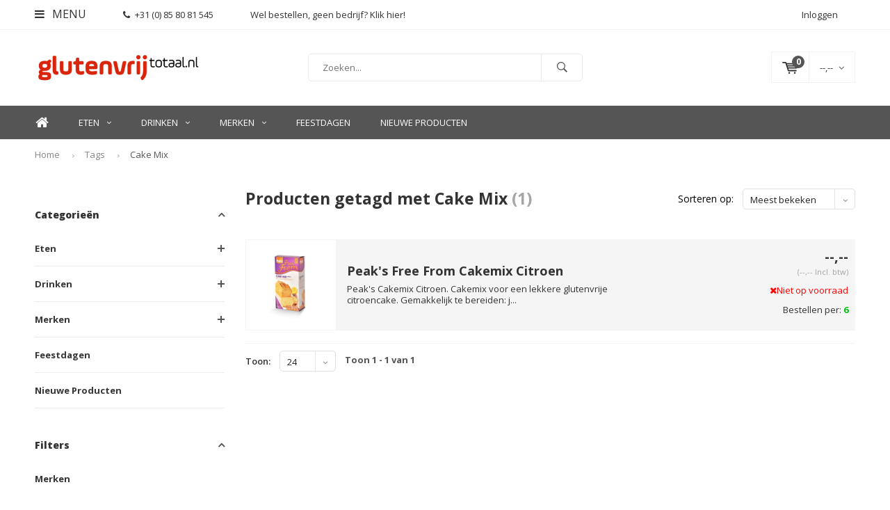

--- FILE ---
content_type: text/html;charset=utf-8
request_url: https://www.glutenvrijtotaal.nl/tags/cake-mix/
body_size: 13418
content:
<!DOCTYPE html>
<html lang="nl">
  <head>
    
              
    <meta charset="utf-8"/>
<!-- [START] 'blocks/head.rain' -->
<!--

  (c) 2008-2026 Lightspeed Netherlands B.V.
  http://www.lightspeedhq.com
  Generated: 15-01-2026 @ 22:31:41

-->
<link rel="canonical" href="https://www.glutenvrijtotaal.nl/tags/cake-mix/"/>
<link rel="alternate" href="https://www.glutenvrijtotaal.nl/index.rss" type="application/rss+xml" title="Nieuwe producten"/>
<meta name="robots" content="noodp,noydir"/>
<meta name="google-site-verification" content="rYwAky9IEQTWZKeEWcF4kj_Jx3cAbqVOzAiUjYlglIA"/>
<meta property="og:url" content="https://www.glutenvrijtotaal.nl/tags/cake-mix/?source=facebook"/>
<meta property="og:site_name" content="Glutenvrijtotaal.nl"/>
<meta property="og:title" content="Cake Mix"/>
<script src="https://pricepercustomer.cmdcbv.app/public/js/pricePerCustomer-272216.js?v=3&a=pricepercustomeromni"></script>
<!--[if lt IE 9]>
<script src="https://cdn.webshopapp.com/assets/html5shiv.js?2025-02-20"></script>
<![endif]-->
<!-- [END] 'blocks/head.rain' -->
    <title>Cake Mix - Glutenvrijtotaal.nl</title>
    <meta name="description" content="" />
    <meta name="keywords" content="Cake, Mix" />
    <meta name="viewport" content="width=device-width, initial-scale=1.0">
    <meta name="apple-mobile-web-app-capable" content="yes">
    <meta name="apple-mobile-web-app-status-bar-style" content="black">


    <link rel="shortcut icon" href="https://cdn.webshopapp.com/shops/272216/themes/153707/assets/favicon.ico?20201209093255" type="image/x-icon" />
    <link href='//fonts.googleapis.com/css?family=Open%20Sans:400,300,600,700,800,900' rel='stylesheet' type='text/css'>
    <link href='//fonts.googleapis.com/css?family=Open%20Sans:400,300,600,700,800,900' rel='stylesheet' type='text/css'>
    <link rel="shortcut icon" href="https://cdn.webshopapp.com/shops/272216/themes/153707/assets/favicon.ico?20201209093255" type="image/x-icon" /> 
    <link rel="stylesheet" href="https://cdn.webshopapp.com/shops/272216/themes/153707/assets/bootstrap.css?2025120217333820200625090639" />
    <link rel="stylesheet" href="https://cdn.webshopapp.com/shops/272216/themes/153707/assets/font-awesome-min.css?2025120217333820200625090639" />
    <link rel="stylesheet" href="https://cdn.webshopapp.com/shops/272216/themes/153707/assets/ionicons.css?2025120217333820200625090639" />
    <link rel="stylesheet" href="https://cdn.webshopapp.com/shops/272216/themes/153707/assets/transition.css?2025120217333820200625090639" />
    <link rel="stylesheet" href="https://cdn.webshopapp.com/shops/272216/themes/153707/assets/dropdown.css?2025120217333820200625090639" />
    <link rel="stylesheet" href="https://cdn.webshopapp.com/shops/272216/themes/153707/assets/checkbox.css?2025120217333820200625090639" />
    <link rel="stylesheet" href="https://cdn.webshopapp.com/shops/272216/themes/153707/assets/owl-carousel.css?2025120217333820200625090639" />
    <link rel="stylesheet" href="https://cdn.webshopapp.com/shops/272216/themes/153707/assets/jquery-fancybox.css?2025120217333820200625090639" />
    <link rel="stylesheet" href="https://cdn.webshopapp.com/shops/272216/themes/153707/assets/jquery-custom-scrollbar.css?2025120217333820200625090639" />
    <link rel="stylesheet" href="https://cdn.webshopapp.com/shops/272216/themes/153707/assets/style.css?2025120217333820200625090639" />    
    <link rel="stylesheet" href="https://cdn.webshopapp.com/assets/gui-2-0.css?2025-02-20" />
    <link rel="stylesheet" href="https://cdn.webshopapp.com/assets/gui-responsive-2-0.css?2025-02-20" />   
    <link rel="stylesheet" href="https://cdn.webshopapp.com/shops/272216/themes/153707/assets/custom.css?2025120217333820200625090639" />
    <link rel="stylesheet" href="https://cdn.webshopapp.com/shops/272216/themes/153707/assets/settings.css?2025120217333820200625090639" /> 
    <link rel="stylesheet" href="https://cdn.webshopapp.com/shops/272216/themes/153707/assets/new.css?2025120217333820200625090639" />
    <link rel="stylesheet" href="https://cdn.webshopapp.com/shops/272216/themes/153707/assets/wsa-css.css?2025120217333820200625090639" />
    <script src="https://cdn.webshopapp.com/assets/jquery-1-9-1.js?2025-02-20"></script>
    <script src="https://cdn.webshopapp.com/assets/jquery-ui-1-10-1.js?2025-02-20"></script>   
    
<!--     <script type='text/javascript' src='https://cdn.webshopapp.com/shops/272216/themes/153707/assets/js-cookie.js?2025120217333820200625090639'></script> -->
    <script type="text/javascript" src="https://cdn.webshopapp.com/shops/272216/themes/153707/assets/transition.js?2025120217333820200625090639"></script>
    <script type="text/javascript" src="https://cdn.webshopapp.com/shops/272216/themes/153707/assets/dropdown.js?2025120217333820200625090639"></script>
    <script type="text/javascript" src="https://cdn.webshopapp.com/shops/272216/themes/153707/assets/checkbox.js?2025120217333820200625090639"></script>
    <script type="text/javascript" src="https://cdn.webshopapp.com/shops/272216/themes/153707/assets/owl-carousel.js?2025120217333820200625090639"></script>
    <script type="text/javascript" src="https://cdn.webshopapp.com/shops/272216/themes/153707/assets/jquery-fancybox.js?2025120217333820200625090639"></script>
    <script type="text/javascript" src="https://cdn.webshopapp.com/shops/272216/themes/153707/assets/jquery-custom-scrollbar.js?2025120217333820200625090639"></script>
    <script type="text/javascript" src="https://cdn.webshopapp.com/shops/272216/themes/153707/assets/jquery-countdown-min.js?2025120217333820200625090639"></script>
    <script type="text/javascript" src="https://cdn.webshopapp.com/shops/272216/themes/153707/assets/global.js?2025120217333820200625090639"></script>

    <script type="text/javascript" src="https://cdn.webshopapp.com/shops/272216/themes/153707/assets/jcarousel.js?2025120217333820200625090639"></script>
    <script type="text/javascript" src="https://cdn.webshopapp.com/assets/gui.js?2025-02-20"></script>
    <script type="text/javascript" src="https://cdn.webshopapp.com/assets/gui-responsive-2-0.js?2025-02-20"></script>
        
    <!--[if lt IE 9]>
    <link rel="stylesheet" href="https://cdn.webshopapp.com/shops/272216/themes/153707/assets/style-ie.css?2025120217333820200625090639" />
    <![endif]-->
  </head>
  <body id="body"> 
    
    

<div class="menu-wrap">
    <div class="close-menu"><i class="ion ion-ios-close-empty"></i></div>
    <div class="menu-box">
      <div class="menu-logo large"><a href="https://www.glutenvrijtotaal.nl/"><img src="https://cdn.webshopapp.com/shops/272216/themes/153707/assets/logo-light.png?20201209093255" alt="Glutenvrijtotaal.nl"></a></div>      
        <ul>
          <li><a href="https://www.glutenvrijtotaal.nl/">Home</a></li>
                      <li><a href="https://www.glutenvrijtotaal.nl/eten/">Eten</a><span class="more-cats"><span class="plus-min"></span></span>                              <ul class="sub ">
                                      <li><a href="https://www.glutenvrijtotaal.nl/eten/brood-broodbeleg-ontbijtproducten/">Brood, broodbeleg &amp; ontbijtproducten</a><span class="more-cats"><span class="plus-min"></span></span>                                              <ul class="sub ">
                                                      <li><a href="https://www.glutenvrijtotaal.nl/eten/brood-broodbeleg-ontbijtproducten/houdbaar-brood/"><i class="fa fa-circle" aria-hidden="true"></i>Houdbaar brood</a></li>  
                                                      <li><a href="https://www.glutenvrijtotaal.nl/eten/brood-broodbeleg-ontbijtproducten/broodjes-croissants/"><i class="fa fa-circle" aria-hidden="true"></i>Broodjes &amp; croissants</a></li>  
                                                      <li><a href="https://www.glutenvrijtotaal.nl/eten/brood-broodbeleg-ontbijtproducten/afbakbrood/"><i class="fa fa-circle" aria-hidden="true"></i>Afbakbrood</a></li>  
                                                      <li><a href="https://www.glutenvrijtotaal.nl/eten/brood-broodbeleg-ontbijtproducten/gesneden-brood/"><i class="fa fa-circle" aria-hidden="true"></i>Gesneden brood</a></li>  
                                                      <li><a href="https://www.glutenvrijtotaal.nl/eten/brood-broodbeleg-ontbijtproducten/crackers-knaeckebroed/"><i class="fa fa-circle" aria-hidden="true"></i>Crackers &amp; Knäckebröd</a></li>  
                                                      <li><a href="https://www.glutenvrijtotaal.nl/eten/brood-broodbeleg-ontbijtproducten/muesli-cruesli/"><i class="fa fa-circle" aria-hidden="true"></i>Muesli &amp; Cruesli</a></li>  
                                                      <li><a href="https://www.glutenvrijtotaal.nl/eten/brood-broodbeleg-ontbijtproducten/cornflakes/"><i class="fa fa-circle" aria-hidden="true"></i>Cornflakes</a></li>  
                                                      <li><a href="https://www.glutenvrijtotaal.nl/eten/brood-broodbeleg-ontbijtproducten/gepofte-granen/"><i class="fa fa-circle" aria-hidden="true"></i>Gepofte Granen</a></li>  
                                                      <li><a href="https://www.glutenvrijtotaal.nl/eten/brood-broodbeleg-ontbijtproducten/glutenvrije-haver/"><i class="fa fa-circle" aria-hidden="true"></i>Glutenvrije Haver</a></li>  
                                                      <li><a href="https://www.glutenvrijtotaal.nl/eten/brood-broodbeleg-ontbijtproducten/vlokken/"><i class="fa fa-circle" aria-hidden="true"></i>Vlokken</a></li>  
                                                      <li><a href="https://www.glutenvrijtotaal.nl/eten/brood-broodbeleg-ontbijtproducten/ontbijtpap/"><i class="fa fa-circle" aria-hidden="true"></i>Ontbijtpap</a></li>  
                                                      <li><a href="https://www.glutenvrijtotaal.nl/eten/brood-broodbeleg-ontbijtproducten/rijstwafels/"><i class="fa fa-circle" aria-hidden="true"></i>Rijstwafels</a></li>  
                                                      <li><a href="https://www.glutenvrijtotaal.nl/eten/brood-broodbeleg-ontbijtproducten/beschuit/"><i class="fa fa-circle" aria-hidden="true"></i>Beschuit</a></li>  
                                                      <li><a href="https://www.glutenvrijtotaal.nl/eten/brood-broodbeleg-ontbijtproducten/soepstengels/"><i class="fa fa-circle" aria-hidden="true"></i>Soepstengels</a></li>  
                                                      <li><a href="https://www.glutenvrijtotaal.nl/eten/brood-broodbeleg-ontbijtproducten/biologisch-brood/"><i class="fa fa-circle" aria-hidden="true"></i>Biologisch brood</a></li>  
                                                      <li><a href="https://www.glutenvrijtotaal.nl/eten/brood-broodbeleg-ontbijtproducten/hamburgerbroodjes/"><i class="fa fa-circle" aria-hidden="true"></i>Hamburgerbroodjes</a></li>  
                                                      <li><a href="https://www.glutenvrijtotaal.nl/eten/brood-broodbeleg-ontbijtproducten/broodbeleg/"><i class="fa fa-circle" aria-hidden="true"></i>Broodbeleg</a></li>  
                                                  </ul>  
                                          </li>
                                      <li><a href="https://www.glutenvrijtotaal.nl/eten/bakproducten/">Bakproducten</a><span class="more-cats"><span class="plus-min"></span></span>                                              <ul class="sub ">
                                                      <li><a href="https://www.glutenvrijtotaal.nl/eten/bakproducten/brood-bakmixen/"><i class="fa fa-circle" aria-hidden="true"></i>Brood- &amp; Bakmixen</a></li>  
                                                      <li><a href="https://www.glutenvrijtotaal.nl/eten/bakproducten/glutenvrij-meel/"><i class="fa fa-circle" aria-hidden="true"></i>Glutenvrij Meel</a></li>  
                                                      <li><a href="https://www.glutenvrijtotaal.nl/eten/bakproducten/cake-taartmixen/"><i class="fa fa-circle" aria-hidden="true"></i>Cake &amp; Taartmixen</a></li>  
                                                      <li><a href="https://www.glutenvrijtotaal.nl/eten/bakproducten/pannenkoekenmixen/"><i class="fa fa-circle" aria-hidden="true"></i>Pannenkoekenmixen</a></li>  
                                                      <li><a href="https://www.glutenvrijtotaal.nl/eten/bakproducten/suiker-zoetmiddelen/"><i class="fa fa-circle" aria-hidden="true"></i>Suiker &amp; Zoetmiddelen</a></li>  
                                                      <li><a href="https://www.glutenvrijtotaal.nl/eten/bakproducten/rijsmiddelen/"><i class="fa fa-circle" aria-hidden="true"></i>Rijsmiddelen</a></li>  
                                                      <li><a href="https://www.glutenvrijtotaal.nl/eten/bakproducten/bakingredienten/"><i class="fa fa-circle" aria-hidden="true"></i>Bakingrediënten</a></li>  
                                                      <li><a href="https://www.glutenvrijtotaal.nl/eten/bakproducten/paneermeel/"><i class="fa fa-circle" aria-hidden="true"></i>Paneermeel</a></li>  
                                                      <li><a href="https://www.glutenvrijtotaal.nl/eten/bakproducten/brood-bakmixen-11682079/"><i class="fa fa-circle" aria-hidden="true"></i>Brood &amp; Bakmixen</a></li>  
                                                  </ul>  
                                          </li>
                                      <li><a href="https://www.glutenvrijtotaal.nl/eten/snoep-koek-chips-gebak/">Snoep, Koek, Chips &amp; Gebak</a><span class="more-cats"><span class="plus-min"></span></span>                                              <ul class="sub ">
                                                      <li><a href="https://www.glutenvrijtotaal.nl/eten/snoep-koek-chips-gebak/koekjes/"><i class="fa fa-circle" aria-hidden="true"></i>Koekjes</a></li>  
                                                      <li><a href="https://www.glutenvrijtotaal.nl/eten/snoep-koek-chips-gebak/cake-muffins/"><i class="fa fa-circle" aria-hidden="true"></i>Cake &amp; Muffins</a></li>  
                                                      <li><a href="https://www.glutenvrijtotaal.nl/eten/snoep-koek-chips-gebak/repen/"><i class="fa fa-circle" aria-hidden="true"></i>Repen</a></li>  
                                                      <li><a href="https://www.glutenvrijtotaal.nl/eten/snoep-koek-chips-gebak/chips-zoutjes/"><i class="fa fa-circle" aria-hidden="true"></i>Chips &amp; Zoutjes</a></li>  
                                                      <li><a href="https://www.glutenvrijtotaal.nl/eten/snoep-koek-chips-gebak/chocolade/"><i class="fa fa-circle" aria-hidden="true"></i>Chocolade</a></li>  
                                                      <li><a href="https://www.glutenvrijtotaal.nl/eten/snoep-koek-chips-gebak/snoepgoed/"><i class="fa fa-circle" aria-hidden="true"></i>Snoepgoed</a></li>  
                                                      <li><a href="https://www.glutenvrijtotaal.nl/eten/snoep-koek-chips-gebak/ijs-ijshoorntjes/"><i class="fa fa-circle" aria-hidden="true"></i>IJs &amp; IJshoorntjes</a></li>  
                                                      <li><a href="https://www.glutenvrijtotaal.nl/eten/snoep-koek-chips-gebak/fruitsnacks/"><i class="fa fa-circle" aria-hidden="true"></i>Fruitsnacks</a></li>  
                                                  </ul>  
                                          </li>
                                      <li><a href="https://www.glutenvrijtotaal.nl/eten/pasta-rijst-noedels/">Pasta, Rijst &amp; Noedels</a><span class="more-cats"><span class="plus-min"></span></span>                                              <ul class="sub ">
                                                      <li><a href="https://www.glutenvrijtotaal.nl/eten/pasta-rijst-noedels/pasta/"><i class="fa fa-circle" aria-hidden="true"></i>Pasta</a></li>  
                                                      <li><a href="https://www.glutenvrijtotaal.nl/eten/pasta-rijst-noedels/noedels/"><i class="fa fa-circle" aria-hidden="true"></i>Noedels</a></li>  
                                                      <li><a href="https://www.glutenvrijtotaal.nl/eten/pasta-rijst-noedels/rijst-granen/"><i class="fa fa-circle" aria-hidden="true"></i>Rijst &amp; Granen</a></li>  
                                                  </ul>  
                                          </li>
                                      <li><a href="https://www.glutenvrijtotaal.nl/eten/kant-klaar/">Kant &amp; Klaar</a><span class="more-cats"><span class="plus-min"></span></span>                                              <ul class="sub ">
                                                      <li><a href="https://www.glutenvrijtotaal.nl/eten/kant-klaar/mixen/"><i class="fa fa-circle" aria-hidden="true"></i>Mixen</a></li>  
                                                      <li><a href="https://www.glutenvrijtotaal.nl/eten/kant-klaar/pizzabodems-wraps/"><i class="fa fa-circle" aria-hidden="true"></i>Pizzabodems &amp; Wraps</a></li>  
                                                      <li><a href="https://www.glutenvrijtotaal.nl/eten/kant-klaar/dessert/"><i class="fa fa-circle" aria-hidden="true"></i>Dessert</a></li>  
                                                      <li><a href="https://www.glutenvrijtotaal.nl/eten/kant-klaar/vegetarische-burgers/"><i class="fa fa-circle" aria-hidden="true"></i>Vegetarische Burgers</a></li>  
                                                      <li><a href="https://www.glutenvrijtotaal.nl/eten/kant-klaar/maaltijden/"><i class="fa fa-circle" aria-hidden="true"></i>Maaltijden</a></li>  
                                                  </ul>  
                                          </li>
                                      <li><a href="https://www.glutenvrijtotaal.nl/eten/soepen-sauzen-smaakmakers/">Soepen, Sauzen &amp; Smaakmakers</a><span class="more-cats"><span class="plus-min"></span></span>                                              <ul class="sub ">
                                                      <li><a href="https://www.glutenvrijtotaal.nl/eten/soepen-sauzen-smaakmakers/sauzen-kruidenmixen/"><i class="fa fa-circle" aria-hidden="true"></i>Sauzen &amp; Kruidenmixen</a></li>  
                                                      <li><a href="https://www.glutenvrijtotaal.nl/eten/soepen-sauzen-smaakmakers/bouillon/"><i class="fa fa-circle" aria-hidden="true"></i>Bouillon</a></li>  
                                                      <li><a href="https://www.glutenvrijtotaal.nl/eten/soepen-sauzen-smaakmakers/visbakmeel/"><i class="fa fa-circle" aria-hidden="true"></i>Visbakmeel</a></li>  
                                                      <li><a href="https://www.glutenvrijtotaal.nl/eten/soepen-sauzen-smaakmakers/soepen/"><i class="fa fa-circle" aria-hidden="true"></i>Soepen</a></li>  
                                                      <li><a href="https://www.glutenvrijtotaal.nl/eten/soepen-sauzen-smaakmakers/slagroom/"><i class="fa fa-circle" aria-hidden="true"></i>Slagroom</a></li>  
                                                  </ul>  
                                          </li>
                                      <li><a href="https://www.glutenvrijtotaal.nl/eten/feestdagen/">Feestdagen</a>                                          </li>
                                      <li><a href="https://www.glutenvrijtotaal.nl/eten/bewuste-voeding/">Bewuste Voeding</a><span class="more-cats"><span class="plus-min"></span></span>                                              <ul class="sub ">
                                                      <li><a href="https://www.glutenvrijtotaal.nl/eten/bewuste-voeding/biologisch/"><i class="fa fa-circle" aria-hidden="true"></i>Biologisch</a></li>  
                                                      <li><a href="https://www.glutenvrijtotaal.nl/eten/bewuste-voeding/veganistisch/"><i class="fa fa-circle" aria-hidden="true"></i>Veganistisch</a></li>  
                                                      <li><a href="https://www.glutenvrijtotaal.nl/eten/bewuste-voeding/low-fodmap/"><i class="fa fa-circle" aria-hidden="true"></i>Low FODMAP</a></li>  
                                                  </ul>  
                                          </li>
                                  </ul>
                          </li>
                      <li><a href="https://www.glutenvrijtotaal.nl/drinken/">Drinken</a><span class="more-cats"><span class="plus-min"></span></span>                              <ul class="sub ">
                                      <li><a href="https://www.glutenvrijtotaal.nl/drinken/bier/">Bier</a><span class="more-cats"><span class="plus-min"></span></span>                                              <ul class="sub ">
                                                      <li><a href="https://www.glutenvrijtotaal.nl/drinken/bier/glutenvrij-bier/"><i class="fa fa-circle" aria-hidden="true"></i>Glutenvrij Bier</a></li>  
                                                      <li><a href="https://www.glutenvrijtotaal.nl/drinken/bier/pilsner/"><i class="fa fa-circle" aria-hidden="true"></i>Pilsner</a></li>  
                                                      <li><a href="https://www.glutenvrijtotaal.nl/drinken/bier/fruitbieren-radler/"><i class="fa fa-circle" aria-hidden="true"></i>Fruitbieren / Radler</a></li>  
                                                      <li><a href="https://www.glutenvrijtotaal.nl/drinken/bier/ipa/"><i class="fa fa-circle" aria-hidden="true"></i>IPA</a></li>  
                                                      <li><a href="https://www.glutenvrijtotaal.nl/drinken/bier/dubbel/"><i class="fa fa-circle" aria-hidden="true"></i>Dubbel</a></li>  
                                                      <li><a href="https://www.glutenvrijtotaal.nl/drinken/bier/tripel/"><i class="fa fa-circle" aria-hidden="true"></i>Tripel</a></li>  
                                                      <li><a href="https://www.glutenvrijtotaal.nl/drinken/bier/overig/"><i class="fa fa-circle" aria-hidden="true"></i>Overig</a></li>  
                                                      <li><a href="https://www.glutenvrijtotaal.nl/drinken/bier/pale-ale/"><i class="fa fa-circle" aria-hidden="true"></i>Pale Ale</a></li>  
                                                      <li><a href="https://www.glutenvrijtotaal.nl/drinken/bier/amber/"><i class="fa fa-circle" aria-hidden="true"></i>Amber</a></li>  
                                                  </ul>  
                                          </li>
                                      <li><a href="https://www.glutenvrijtotaal.nl/drinken/zuivelvervangers/">Zuivelvervangers</a><span class="more-cats"><span class="plus-min"></span></span>                                              <ul class="sub ">
                                                      <li><a href="https://www.glutenvrijtotaal.nl/drinken/zuivelvervangers/rijstdrink/"><i class="fa fa-circle" aria-hidden="true"></i>Rijstdrink</a></li>  
                                                      <li><a href="https://www.glutenvrijtotaal.nl/drinken/zuivelvervangers/overige-zuivelvervangers/"><i class="fa fa-circle" aria-hidden="true"></i>Overige Zuivelvervangers</a></li>  
                                                  </ul>  
                                          </li>
                                      <li><a href="https://www.glutenvrijtotaal.nl/drinken/biologisch/">Biologisch</a>                                          </li>
                                      <li><a href="https://www.glutenvrijtotaal.nl/drinken/koffie-thee/">Koffie &amp; Thee</a><span class="more-cats"><span class="plus-min"></span></span>                                              <ul class="sub ">
                                                      <li><a href="https://www.glutenvrijtotaal.nl/drinken/koffie-thee/koffie/"><i class="fa fa-circle" aria-hidden="true"></i>Koffie</a></li>  
                                                      <li><a href="https://www.glutenvrijtotaal.nl/drinken/koffie-thee/thee/"><i class="fa fa-circle" aria-hidden="true"></i>Thee</a></li>  
                                                  </ul>  
                                          </li>
                                  </ul>
                          </li>
                      <li><a href="https://www.glutenvrijtotaal.nl/merken/">Merken</a><span class="more-cats"><span class="plus-min"></span></span>                              <ul class="sub ">
                                      <li><a href="https://www.glutenvrijtotaal.nl/merken/ambar/">Ambar</a>                                          </li>
                                      <li><a href="https://www.glutenvrijtotaal.nl/merken/bakery-on-main/">Bakery on Main</a>                                          </li>
                                      <li><a href="https://www.glutenvrijtotaal.nl/merken/bruggeman/">Bruggeman</a>                                          </li>
                                      <li><a href="https://www.glutenvrijtotaal.nl/merken/candy-tree/">Candy Tree</a>                                          </li>
                                      <li><a href="https://www.glutenvrijtotaal.nl/merken/doves-farm/">Doves Farm</a>                                          </li>
                                      <li><a href="https://www.glutenvrijtotaal.nl/merken/elovena/">Elovena</a>                                          </li>
                                      <li><a href="https://www.glutenvrijtotaal.nl/merken/favrichon/">Favrichon</a>                                          </li>
                                      <li><a href="https://www.glutenvrijtotaal.nl/merken/gluten-free-life/">Gluten Free Life</a>                                          </li>
                                      <li><a href="https://www.glutenvrijtotaal.nl/merken/incola-gluten-free/">Incola Gluten Free</a>                                          </li>
                                      <li><a href="https://www.glutenvrijtotaal.nl/merken/kelkin/">Kelkin</a>                                          </li>
                                      <li><a href="https://www.glutenvrijtotaal.nl/merken/le-poole/">Le Poole</a>                                          </li>
                                      <li><a href="https://www.glutenvrijtotaal.nl/merken/le-veneziane/">Le Veneziane</a>                                          </li>
                                      <li><a href="https://www.glutenvrijtotaal.nl/merken/miran/">Miran</a>                                          </li>
                                      <li><a href="https://www.glutenvrijtotaal.nl/merken/mixwell/">Mixwell</a>                                          </li>
                                      <li><a href="https://www.glutenvrijtotaal.nl/merken/nairns/">Nairn&#039;s</a>                                          </li>
                                      <li><a href="https://www.glutenvrijtotaal.nl/merken/nutrifree/">Nutrifree</a>                                          </li>
                                      <li><a href="https://www.glutenvrijtotaal.nl/merken/old-el-paso/">Old el Paso</a>                                          </li>
                                      <li><a href="https://www.glutenvrijtotaal.nl/merken/peaks/">Peaks</a>                                          </li>
                                      <li><a href="https://www.glutenvrijtotaal.nl/merken/piaceri-mediterranei/">Piaceri Mediterranei</a>                                          </li>
                                      <li><a href="https://www.glutenvrijtotaal.nl/merken/poensgen/">Poensgen</a>                                          </li>
                                      <li><a href="https://www.glutenvrijtotaal.nl/merken/proceli/">Proceli</a>                                          </li>
                                      <li><a href="https://www.glutenvrijtotaal.nl/merken/riso-scotti/">Riso Scotti</a>                                          </li>
                                      <li><a href="https://www.glutenvrijtotaal.nl/merken/schaer/">Schär</a>                                          </li>
                                      <li><a href="https://www.glutenvrijtotaal.nl/merken/schnitzer/">Schnitzer</a>                                          </li>
                                      <li><a href="https://www.glutenvrijtotaal.nl/merken/semper/">Semper</a>                                          </li>
                                      <li><a href="https://www.glutenvrijtotaal.nl/merken/turtle/">Turtle</a>                                          </li>
                                  </ul>
                          </li>
                      <li><a href="https://www.glutenvrijtotaal.nl/feestdagen/">Feestdagen</a>                          </li>
                      <li><a href="https://www.glutenvrijtotaal.nl/nieuwe-producten/">Nieuwe Producten</a>                          </li>
                    
                    
                                                    
                    
                    
        </ul>
      
    </div>
  </div>
  
  <div class="body-wrap">
    <header id="header">
      
     <div class="topbar dark">
       <div class="container">
         <div class="info left">
           <ul>
             <li class="tabletmenu-btn"><a href="javascript:;" class="open-menu"><i class="fa fa-bars" aria-hidden="true"></i> Menu</a></li>
             <li class="dark"><a href="tel:+31 (0) 85 80 81 545"><i class="fa fa-phone" aria-hidden="true"></i>+31 (0) 85 80 81 545</a></li>             <a href="https://www.glutenvrijemarkt.com/"><li class="hidden-xs hidden-sm">Wel bestellen, geen bedrijf? Klik hier!</li></a>           </ul>
         </div>
         <div class="service right">
           <ul>
                                                    
                           <li class="dark hidden-xs hidden-md"><a href="https://www.glutenvrijtotaal.nl/account/">Inloggen</a></li>
                          <li class="hidden-lg"><a href="https://www.glutenvrijtotaal.nl/account/"><i class="fa fa-user" aria-hidden="true"></i></a></li>
             <li class="dark  hidden-md hidden-lg"><a href="javascript:;" class="open-cart"><svg xmlns="http://www.w3.org/2000/svg" viewBox="0 0 16 12" enable-background="new 0 0 16 12"><style type="text/css">.st0{fill:#333333;}</style><title>Asset 1</title><g id="Layer_2"><g id="Capa_1"><circle cx="7" cy="11.1" r=".9" class="st0"/><path d="M4.4 1.2L4.2.4C4.1.2 3.8 0 3.5 0h-3C.2 0 0 .3 0 .6c0 0 0 .1 0 .1.1.3.3.5.6.5h2.5l2.5 7.9c.1.3.3.4.6.4h7.7c.4 0 .6-.4.6-.7 0-.3-.3-.5-.6-.6H6.6l-.5-1.5H14c.6 0 1.1-.4 1.2-1l.8-3.2c.1-.5-.2-1.1-.7-1.2-.1 0-.2 0-.3 0H4.4zM14 5.5H5.8l-.3-.9h8.8l-.3.9zm.5-2.1H5.1l-.3-.9h9.9l-.2.9z" class="st0"/><circle cx="12.6" cy="11.1" r=".9" class="st0"/></g></g></svg><span class="items hidden-md hidden-lg">0</span></a></li>
           </ul>
         </div>
         <div class="clearfix"></div>
       </div>
     </div>
      
      <div class="main-header">
        <div class="container">
          <div class="main-header-inner">
            <div class="  align">
              <div class=" mobilemenu-btn hidden-sm hidden-md hidden-lg"><a class="open-menu" href="javascript:;"><i class="fa fa-bars" aria-hidden="true"></i></a></div>
              
              <div class="   hide-all_screens search hidden-xs left-search" id="search">
                <form action="https://www.glutenvrijtotaal.nl/search/" method="get" id="formSearch">
                  <input class="round-corners" type="text" name="q" autocomplete="off"  value="" placeholder="Zoeken..."/>
                  <span class="search-text-remover"><i class="fa fa-close"></i></span>
                  <span onclick="$('#formSearch').submit();" title="Zoeken" class="go-search"><i class="ion ion-ios-search-strong"></i></span>
                  
                  <div class="autocomplete round-corners">
                    <div class="search-products products-livesearch"></div>
                    <div class="more"><a href="#">Bekijk alle resultaten <span>(0)</span></a></div>
                    <div class="notfound">Geen producten gevonden...</div>
                  </div>
                  
                </form> 
              </div> 
              <div class="  logo-mobile-move-center logo large"><a href="https://www.glutenvrijtotaal.nl/"><img src="https://cdn.webshopapp.com/shops/272216/themes/153707/assets/logo.png?20201209093255" alt="Glutenvrijtotaal.nl"></a></div>
              <div class="grid-cell mobilesearch-btn hidden-sm hidden-md hidden-lg"><a href="javascript:;" class="open-search"><i class="ion ion-ios-search-strong"></i></a></div>
              
                              <div class="search hidden-xs right-search-tab" id="search">
                <form action="https://www.glutenvrijtotaal.nl/search/" method="get" id="formSearch">
                  <input class="round-corners" type="text" name="q" autocomplete="off"  value="" placeholder="Zoeken..."/>
                                    <span onclick="$('#formSearch').submit();" title="Zoeken" class="go-search"><i class="ion ion-ios-search-strong"></i></span>
                  
                  <div class="autocomplete round-corners">
                    <div class="search-products products-livesearch"></div>
                    <div class="more"><a href="#">Bekijk alle resultaten <span>(0)</span></a></div>
                    <div class="notfound">Geen producten gevonden...</div>
                  </div>
                  
                </form> 
              </div>
                            
              
              
                                                          <div class=" hallmark hidden-xs">
                  
                </div>
                            <div class=" cart hidden-xs hidden-sm">
                <a href="javascript:;" class="open-cart cart-upd">
                  <div class="cart-left-header">
                    <span class="icon"><svg xmlns="http://www.w3.org/2000/svg" viewBox="0 0 16 12" enable-background="new 0 0 16 12"><style type="text/css">.st0{fill:#333333;}</style><title>Asset 1</title><g id="Layer_2"><g id="Capa_1"><circle cx="7" cy="11.1" r=".9" class="st0"/><path d="M4.4 1.2L4.2.4C4.1.2 3.8 0 3.5 0h-3C.2 0 0 .3 0 .6c0 0 0 .1 0 .1.1.3.3.5.6.5h2.5l2.5 7.9c.1.3.3.4.6.4h7.7c.4 0 .6-.4.6-.7 0-.3-.3-.5-.6-.6H6.6l-.5-1.5H14c.6 0 1.1-.4 1.2-1l.8-3.2c.1-.5-.2-1.1-.7-1.2-.1 0-.2 0-.3 0H4.4zM14 5.5H5.8l-.3-.9h8.8l-.3.9zm.5-2.1H5.1l-.3-.9h9.9l-.2.9z" class="st0"/><circle cx="12.6" cy="11.1" r=".9" class="st0"/></g></g></svg></span>
                    <span class="items">0</span>
                  </div>
                  <div class="cart-right-header">
                    <span class="more">
                      <span class="cart-total-val">
                                                                      --,--
                                                                    </span>
                      <i class="fa fa-angle-down" aria-hidden="true"></i></span>
                  </div>                  
                </a> 
              </div>
              
              
              <div class="cart-dropdown round-corners-bottom">
                <div class="cart-title">Winkelwagen<span class="items">0 items</span></div>
                
                <div class="cart-body">
                  <table class="cart-products">
                                      </table>
                </div>
                
                                <div class="empty-cart">
                  Geen producten gevonden
                </div>
                              </div>
              
             
            
            </div>
          </div>
        </div>
        
        <div class="grid-cell mobile-search">
          <form action="https://www.glutenvrijtotaal.nl/search/" method="get" id="formSearchMobile">
            <input type="text" name="q" autocomplete="off"  value="" placeholder="Zoeken..."/>
                      </form> 
        </div>
        
      </div>
     
            <div class="main-menu #ffffff hidden-xs hidden-sm hidden-md ">
        <div class="container">
          <ul class="">
                        <li><a href="https://www.glutenvrijtotaal.nl/">Home</a></li>
            
            

                                    <li class=""><a href="https://www.glutenvrijtotaal.nl/eten/">Eten<i class="fa fa-angle-down" aria-hidden="true"></i></a>
                            <div class="subnav noDivider">
                <div class="grid">
                  <div class="grid-cell">
                    <div class="grid wrap container  stretch">
                                            <div class="subnav-rows grid-cell  submenu-noimage-width ">
                        <div class="grid">
                          
                          <div class="grid-cell">
                            <a href="https://www.glutenvrijtotaal.nl/eten/brood-broodbeleg-ontbijtproducten/" class="sub-title subtitle-for-mega">Brood, broodbeleg &amp; ontbijtproducten</a>
                                                        <ul class="subsub subsub-for-mega">
                                                            <li><a href="https://www.glutenvrijtotaal.nl/eten/brood-broodbeleg-ontbijtproducten/houdbaar-brood/">Houdbaar brood</a></li>
                                                            <li><a href="https://www.glutenvrijtotaal.nl/eten/brood-broodbeleg-ontbijtproducten/broodjes-croissants/">Broodjes &amp; croissants</a></li>
                                                            <li><a href="https://www.glutenvrijtotaal.nl/eten/brood-broodbeleg-ontbijtproducten/afbakbrood/">Afbakbrood</a></li>
                                                            <li><a href="https://www.glutenvrijtotaal.nl/eten/brood-broodbeleg-ontbijtproducten/gesneden-brood/">Gesneden brood</a></li>
                                                            <li><a href="https://www.glutenvrijtotaal.nl/eten/brood-broodbeleg-ontbijtproducten/crackers-knaeckebroed/">Crackers &amp; Knäckebröd</a></li>
                                                            <li><a href="https://www.glutenvrijtotaal.nl/eten/brood-broodbeleg-ontbijtproducten/muesli-cruesli/">Muesli &amp; Cruesli</a></li>
                                                            <li><a href="https://www.glutenvrijtotaal.nl/eten/brood-broodbeleg-ontbijtproducten/cornflakes/">Cornflakes</a></li>
                                                            <li><a href="https://www.glutenvrijtotaal.nl/eten/brood-broodbeleg-ontbijtproducten/gepofte-granen/">Gepofte Granen</a></li>
                                                            <li><a href="https://www.glutenvrijtotaal.nl/eten/brood-broodbeleg-ontbijtproducten/glutenvrije-haver/">Glutenvrije Haver</a></li>
                                                            <li><a href="https://www.glutenvrijtotaal.nl/eten/brood-broodbeleg-ontbijtproducten/vlokken/">Vlokken</a></li>
                                                            <li><a href="https://www.glutenvrijtotaal.nl/eten/brood-broodbeleg-ontbijtproducten/ontbijtpap/">Ontbijtpap</a></li>
                                                            <li><a href="https://www.glutenvrijtotaal.nl/eten/brood-broodbeleg-ontbijtproducten/rijstwafels/">Rijstwafels</a></li>
                                                            <li><a href="https://www.glutenvrijtotaal.nl/eten/brood-broodbeleg-ontbijtproducten/beschuit/">Beschuit</a></li>
                                                            <li><a href="https://www.glutenvrijtotaal.nl/eten/brood-broodbeleg-ontbijtproducten/soepstengels/">Soepstengels</a></li>
                                                            <li><a href="https://www.glutenvrijtotaal.nl/eten/brood-broodbeleg-ontbijtproducten/biologisch-brood/">Biologisch brood</a></li>
                                                            <li><a href="https://www.glutenvrijtotaal.nl/eten/brood-broodbeleg-ontbijtproducten/hamburgerbroodjes/">Hamburgerbroodjes</a></li>
                                                            <li><a href="https://www.glutenvrijtotaal.nl/eten/brood-broodbeleg-ontbijtproducten/broodbeleg/">Broodbeleg</a></li>
                                                          </ul>
                                                      </div>
                        </div>
                      </div>
                                            <div class="subnav-rows grid-cell  submenu-noimage-width ">
                        <div class="grid">
                          
                          <div class="grid-cell">
                            <a href="https://www.glutenvrijtotaal.nl/eten/bakproducten/" class="sub-title subtitle-for-mega">Bakproducten</a>
                                                        <ul class="subsub subsub-for-mega">
                                                            <li><a href="https://www.glutenvrijtotaal.nl/eten/bakproducten/brood-bakmixen/">Brood- &amp; Bakmixen</a></li>
                                                            <li><a href="https://www.glutenvrijtotaal.nl/eten/bakproducten/glutenvrij-meel/">Glutenvrij Meel</a></li>
                                                            <li><a href="https://www.glutenvrijtotaal.nl/eten/bakproducten/cake-taartmixen/">Cake &amp; Taartmixen</a></li>
                                                            <li><a href="https://www.glutenvrijtotaal.nl/eten/bakproducten/pannenkoekenmixen/">Pannenkoekenmixen</a></li>
                                                            <li><a href="https://www.glutenvrijtotaal.nl/eten/bakproducten/suiker-zoetmiddelen/">Suiker &amp; Zoetmiddelen</a></li>
                                                            <li><a href="https://www.glutenvrijtotaal.nl/eten/bakproducten/rijsmiddelen/">Rijsmiddelen</a></li>
                                                            <li><a href="https://www.glutenvrijtotaal.nl/eten/bakproducten/bakingredienten/">Bakingrediënten</a></li>
                                                            <li><a href="https://www.glutenvrijtotaal.nl/eten/bakproducten/paneermeel/">Paneermeel</a></li>
                                                            <li><a href="https://www.glutenvrijtotaal.nl/eten/bakproducten/brood-bakmixen-11682079/">Brood &amp; Bakmixen</a></li>
                                                          </ul>
                                                      </div>
                        </div>
                      </div>
                                            <div class="subnav-rows grid-cell  submenu-noimage-width ">
                        <div class="grid">
                          
                          <div class="grid-cell">
                            <a href="https://www.glutenvrijtotaal.nl/eten/snoep-koek-chips-gebak/" class="sub-title subtitle-for-mega">Snoep, Koek, Chips &amp; Gebak</a>
                                                        <ul class="subsub subsub-for-mega">
                                                            <li><a href="https://www.glutenvrijtotaal.nl/eten/snoep-koek-chips-gebak/koekjes/">Koekjes</a></li>
                                                            <li><a href="https://www.glutenvrijtotaal.nl/eten/snoep-koek-chips-gebak/cake-muffins/">Cake &amp; Muffins</a></li>
                                                            <li><a href="https://www.glutenvrijtotaal.nl/eten/snoep-koek-chips-gebak/repen/">Repen</a></li>
                                                            <li><a href="https://www.glutenvrijtotaal.nl/eten/snoep-koek-chips-gebak/chips-zoutjes/">Chips &amp; Zoutjes</a></li>
                                                            <li><a href="https://www.glutenvrijtotaal.nl/eten/snoep-koek-chips-gebak/chocolade/">Chocolade</a></li>
                                                            <li><a href="https://www.glutenvrijtotaal.nl/eten/snoep-koek-chips-gebak/snoepgoed/">Snoepgoed</a></li>
                                                            <li><a href="https://www.glutenvrijtotaal.nl/eten/snoep-koek-chips-gebak/ijs-ijshoorntjes/">IJs &amp; IJshoorntjes</a></li>
                                                            <li><a href="https://www.glutenvrijtotaal.nl/eten/snoep-koek-chips-gebak/fruitsnacks/">Fruitsnacks</a></li>
                                                          </ul>
                                                      </div>
                        </div>
                      </div>
                                            <div class="subnav-rows grid-cell  submenu-noimage-width ">
                        <div class="grid">
                          
                          <div class="grid-cell">
                            <a href="https://www.glutenvrijtotaal.nl/eten/pasta-rijst-noedels/" class="sub-title subtitle-for-mega">Pasta, Rijst &amp; Noedels</a>
                                                        <ul class="subsub subsub-for-mega">
                                                            <li><a href="https://www.glutenvrijtotaal.nl/eten/pasta-rijst-noedels/pasta/">Pasta</a></li>
                                                            <li><a href="https://www.glutenvrijtotaal.nl/eten/pasta-rijst-noedels/noedels/">Noedels</a></li>
                                                            <li><a href="https://www.glutenvrijtotaal.nl/eten/pasta-rijst-noedels/rijst-granen/">Rijst &amp; Granen</a></li>
                                                          </ul>
                                                      </div>
                        </div>
                      </div>
                                            <div class="subnav-rows grid-cell  submenu-noimage-width ">
                        <div class="grid">
                          
                          <div class="grid-cell">
                            <a href="https://www.glutenvrijtotaal.nl/eten/kant-klaar/" class="sub-title subtitle-for-mega">Kant &amp; Klaar</a>
                                                        <ul class="subsub subsub-for-mega">
                                                            <li><a href="https://www.glutenvrijtotaal.nl/eten/kant-klaar/mixen/">Mixen</a></li>
                                                            <li><a href="https://www.glutenvrijtotaal.nl/eten/kant-klaar/pizzabodems-wraps/">Pizzabodems &amp; Wraps</a></li>
                                                            <li><a href="https://www.glutenvrijtotaal.nl/eten/kant-klaar/dessert/">Dessert</a></li>
                                                            <li><a href="https://www.glutenvrijtotaal.nl/eten/kant-klaar/vegetarische-burgers/">Vegetarische Burgers</a></li>
                                                            <li><a href="https://www.glutenvrijtotaal.nl/eten/kant-klaar/maaltijden/">Maaltijden</a></li>
                                                          </ul>
                                                      </div>
                        </div>
                      </div>
                                            <div class="subnav-rows grid-cell  submenu-noimage-width ">
                        <div class="grid">
                          
                          <div class="grid-cell">
                            <a href="https://www.glutenvrijtotaal.nl/eten/soepen-sauzen-smaakmakers/" class="sub-title subtitle-for-mega">Soepen, Sauzen &amp; Smaakmakers</a>
                                                        <ul class="subsub subsub-for-mega">
                                                            <li><a href="https://www.glutenvrijtotaal.nl/eten/soepen-sauzen-smaakmakers/sauzen-kruidenmixen/">Sauzen &amp; Kruidenmixen</a></li>
                                                            <li><a href="https://www.glutenvrijtotaal.nl/eten/soepen-sauzen-smaakmakers/bouillon/">Bouillon</a></li>
                                                            <li><a href="https://www.glutenvrijtotaal.nl/eten/soepen-sauzen-smaakmakers/visbakmeel/">Visbakmeel</a></li>
                                                            <li><a href="https://www.glutenvrijtotaal.nl/eten/soepen-sauzen-smaakmakers/soepen/">Soepen</a></li>
                                                            <li><a href="https://www.glutenvrijtotaal.nl/eten/soepen-sauzen-smaakmakers/slagroom/">Slagroom</a></li>
                                                          </ul>
                                                      </div>
                        </div>
                      </div>
                                            <div class="subnav-rows grid-cell  submenu-noimage-width ">
                        <div class="grid">
                          
                          <div class="grid-cell">
                            <a href="https://www.glutenvrijtotaal.nl/eten/feestdagen/" class="sub-title subtitle-for-mega">Feestdagen</a>
                                                      </div>
                        </div>
                      </div>
                                            <div class="subnav-rows grid-cell  submenu-noimage-width ">
                        <div class="grid">
                          
                          <div class="grid-cell">
                            <a href="https://www.glutenvrijtotaal.nl/eten/bewuste-voeding/" class="sub-title subtitle-for-mega">Bewuste Voeding</a>
                                                        <ul class="subsub subsub-for-mega">
                                                            <li><a href="https://www.glutenvrijtotaal.nl/eten/bewuste-voeding/biologisch/">Biologisch</a></li>
                                                            <li><a href="https://www.glutenvrijtotaal.nl/eten/bewuste-voeding/veganistisch/">Veganistisch</a></li>
                                                            <li><a href="https://www.glutenvrijtotaal.nl/eten/bewuste-voeding/low-fodmap/">Low FODMAP</a></li>
                                                          </ul>
                                                      </div>
                        </div>
                      </div>
                      
                    </div>
                  </div>
                                  </div>
              </div>
                          </li>
                        <li class=""><a href="https://www.glutenvrijtotaal.nl/drinken/">Drinken<i class="fa fa-angle-down" aria-hidden="true"></i></a>
                            <div class="subnav noDivider">
                <div class="grid">
                  <div class="grid-cell">
                    <div class="grid wrap container  stretch">
                                            <div class="subnav-rows grid-cell  submenu-noimage-width ">
                        <div class="grid">
                          
                          <div class="grid-cell">
                            <a href="https://www.glutenvrijtotaal.nl/drinken/bier/" class="sub-title subtitle-for-mega">Bier</a>
                                                        <ul class="subsub subsub-for-mega">
                                                            <li><a href="https://www.glutenvrijtotaal.nl/drinken/bier/glutenvrij-bier/">Glutenvrij Bier</a></li>
                                                            <li><a href="https://www.glutenvrijtotaal.nl/drinken/bier/pilsner/">Pilsner</a></li>
                                                            <li><a href="https://www.glutenvrijtotaal.nl/drinken/bier/fruitbieren-radler/">Fruitbieren / Radler</a></li>
                                                            <li><a href="https://www.glutenvrijtotaal.nl/drinken/bier/ipa/">IPA</a></li>
                                                            <li><a href="https://www.glutenvrijtotaal.nl/drinken/bier/dubbel/">Dubbel</a></li>
                                                            <li><a href="https://www.glutenvrijtotaal.nl/drinken/bier/tripel/">Tripel</a></li>
                                                            <li><a href="https://www.glutenvrijtotaal.nl/drinken/bier/overig/">Overig</a></li>
                                                            <li><a href="https://www.glutenvrijtotaal.nl/drinken/bier/pale-ale/">Pale Ale</a></li>
                                                            <li><a href="https://www.glutenvrijtotaal.nl/drinken/bier/amber/">Amber</a></li>
                                                          </ul>
                                                      </div>
                        </div>
                      </div>
                                            <div class="subnav-rows grid-cell  submenu-noimage-width ">
                        <div class="grid">
                          
                          <div class="grid-cell">
                            <a href="https://www.glutenvrijtotaal.nl/drinken/zuivelvervangers/" class="sub-title subtitle-for-mega">Zuivelvervangers</a>
                                                        <ul class="subsub subsub-for-mega">
                                                            <li><a href="https://www.glutenvrijtotaal.nl/drinken/zuivelvervangers/rijstdrink/">Rijstdrink</a></li>
                                                            <li><a href="https://www.glutenvrijtotaal.nl/drinken/zuivelvervangers/overige-zuivelvervangers/">Overige Zuivelvervangers</a></li>
                                                          </ul>
                                                      </div>
                        </div>
                      </div>
                                            <div class="subnav-rows grid-cell  submenu-noimage-width ">
                        <div class="grid">
                          
                          <div class="grid-cell">
                            <a href="https://www.glutenvrijtotaal.nl/drinken/biologisch/" class="sub-title subtitle-for-mega">Biologisch</a>
                                                      </div>
                        </div>
                      </div>
                                            <div class="subnav-rows grid-cell  submenu-noimage-width ">
                        <div class="grid">
                          
                          <div class="grid-cell">
                            <a href="https://www.glutenvrijtotaal.nl/drinken/koffie-thee/" class="sub-title subtitle-for-mega">Koffie &amp; Thee</a>
                                                        <ul class="subsub subsub-for-mega">
                                                            <li><a href="https://www.glutenvrijtotaal.nl/drinken/koffie-thee/koffie/">Koffie</a></li>
                                                            <li><a href="https://www.glutenvrijtotaal.nl/drinken/koffie-thee/thee/">Thee</a></li>
                                                          </ul>
                                                      </div>
                        </div>
                      </div>
                      
                    </div>
                  </div>
                                  </div>
              </div>
                          </li>
                        <li class=""><a href="https://www.glutenvrijtotaal.nl/merken/">Merken<i class="fa fa-angle-down" aria-hidden="true"></i></a>
                            <div class="subnav noDivider">
                <div class="grid">
                  <div class="grid-cell">
                    <div class="grid wrap container  stretch">
                                            <div class="subnav-rows grid-cell  submenu-noimage-width ">
                        <div class="grid">
                          
                          <div class="grid-cell">
                            <a href="https://www.glutenvrijtotaal.nl/merken/ambar/" class="sub-title subtitle-for-mega">Ambar</a>
                                                      </div>
                        </div>
                      </div>
                                            <div class="subnav-rows grid-cell  submenu-noimage-width ">
                        <div class="grid">
                          
                          <div class="grid-cell">
                            <a href="https://www.glutenvrijtotaal.nl/merken/bakery-on-main/" class="sub-title subtitle-for-mega">Bakery on Main</a>
                                                      </div>
                        </div>
                      </div>
                                            <div class="subnav-rows grid-cell  submenu-noimage-width ">
                        <div class="grid">
                          
                          <div class="grid-cell">
                            <a href="https://www.glutenvrijtotaal.nl/merken/bruggeman/" class="sub-title subtitle-for-mega">Bruggeman</a>
                                                      </div>
                        </div>
                      </div>
                                            <div class="subnav-rows grid-cell  submenu-noimage-width ">
                        <div class="grid">
                          
                          <div class="grid-cell">
                            <a href="https://www.glutenvrijtotaal.nl/merken/candy-tree/" class="sub-title subtitle-for-mega">Candy Tree</a>
                                                      </div>
                        </div>
                      </div>
                                            <div class="subnav-rows grid-cell  submenu-noimage-width ">
                        <div class="grid">
                          
                          <div class="grid-cell">
                            <a href="https://www.glutenvrijtotaal.nl/merken/doves-farm/" class="sub-title subtitle-for-mega">Doves Farm</a>
                                                      </div>
                        </div>
                      </div>
                                            <div class="subnav-rows grid-cell  submenu-noimage-width ">
                        <div class="grid">
                          
                          <div class="grid-cell">
                            <a href="https://www.glutenvrijtotaal.nl/merken/elovena/" class="sub-title subtitle-for-mega">Elovena</a>
                                                      </div>
                        </div>
                      </div>
                                            <div class="subnav-rows grid-cell  submenu-noimage-width ">
                        <div class="grid">
                          
                          <div class="grid-cell">
                            <a href="https://www.glutenvrijtotaal.nl/merken/favrichon/" class="sub-title subtitle-for-mega">Favrichon</a>
                                                      </div>
                        </div>
                      </div>
                                            <div class="subnav-rows grid-cell  submenu-noimage-width ">
                        <div class="grid">
                          
                          <div class="grid-cell">
                            <a href="https://www.glutenvrijtotaal.nl/merken/gluten-free-life/" class="sub-title subtitle-for-mega">Gluten Free Life</a>
                                                      </div>
                        </div>
                      </div>
                                            <div class="subnav-rows grid-cell  submenu-noimage-width ">
                        <div class="grid">
                          
                          <div class="grid-cell">
                            <a href="https://www.glutenvrijtotaal.nl/merken/incola-gluten-free/" class="sub-title subtitle-for-mega">Incola Gluten Free</a>
                                                      </div>
                        </div>
                      </div>
                                            <div class="subnav-rows grid-cell  submenu-noimage-width ">
                        <div class="grid">
                          
                          <div class="grid-cell">
                            <a href="https://www.glutenvrijtotaal.nl/merken/kelkin/" class="sub-title subtitle-for-mega">Kelkin</a>
                                                      </div>
                        </div>
                      </div>
                                            <div class="subnav-rows grid-cell  submenu-noimage-width ">
                        <div class="grid">
                          
                          <div class="grid-cell">
                            <a href="https://www.glutenvrijtotaal.nl/merken/le-poole/" class="sub-title subtitle-for-mega">Le Poole</a>
                                                      </div>
                        </div>
                      </div>
                                            <div class="subnav-rows grid-cell  submenu-noimage-width ">
                        <div class="grid">
                          
                          <div class="grid-cell">
                            <a href="https://www.glutenvrijtotaal.nl/merken/le-veneziane/" class="sub-title subtitle-for-mega">Le Veneziane</a>
                                                      </div>
                        </div>
                      </div>
                                            <div class="subnav-rows grid-cell  submenu-noimage-width ">
                        <div class="grid">
                          
                          <div class="grid-cell">
                            <a href="https://www.glutenvrijtotaal.nl/merken/miran/" class="sub-title subtitle-for-mega">Miran</a>
                                                      </div>
                        </div>
                      </div>
                                            <div class="subnav-rows grid-cell  submenu-noimage-width ">
                        <div class="grid">
                          
                          <div class="grid-cell">
                            <a href="https://www.glutenvrijtotaal.nl/merken/mixwell/" class="sub-title subtitle-for-mega">Mixwell</a>
                                                      </div>
                        </div>
                      </div>
                                            <div class="subnav-rows grid-cell  submenu-noimage-width ">
                        <div class="grid">
                          
                          <div class="grid-cell">
                            <a href="https://www.glutenvrijtotaal.nl/merken/nairns/" class="sub-title subtitle-for-mega">Nairn&#039;s</a>
                                                      </div>
                        </div>
                      </div>
                                            <div class="subnav-rows grid-cell  submenu-noimage-width ">
                        <div class="grid">
                          
                          <div class="grid-cell">
                            <a href="https://www.glutenvrijtotaal.nl/merken/nutrifree/" class="sub-title subtitle-for-mega">Nutrifree</a>
                                                      </div>
                        </div>
                      </div>
                                            <div class="subnav-rows grid-cell  submenu-noimage-width ">
                        <div class="grid">
                          
                          <div class="grid-cell">
                            <a href="https://www.glutenvrijtotaal.nl/merken/old-el-paso/" class="sub-title subtitle-for-mega">Old el Paso</a>
                                                      </div>
                        </div>
                      </div>
                                            <div class="subnav-rows grid-cell  submenu-noimage-width ">
                        <div class="grid">
                          
                          <div class="grid-cell">
                            <a href="https://www.glutenvrijtotaal.nl/merken/peaks/" class="sub-title subtitle-for-mega">Peaks</a>
                                                      </div>
                        </div>
                      </div>
                                            <div class="subnav-rows grid-cell  submenu-noimage-width ">
                        <div class="grid">
                          
                          <div class="grid-cell">
                            <a href="https://www.glutenvrijtotaal.nl/merken/piaceri-mediterranei/" class="sub-title subtitle-for-mega">Piaceri Mediterranei</a>
                                                      </div>
                        </div>
                      </div>
                                            <div class="subnav-rows grid-cell  submenu-noimage-width ">
                        <div class="grid">
                          
                          <div class="grid-cell">
                            <a href="https://www.glutenvrijtotaal.nl/merken/poensgen/" class="sub-title subtitle-for-mega">Poensgen</a>
                                                      </div>
                        </div>
                      </div>
                                            <div class="subnav-rows grid-cell  submenu-noimage-width ">
                        <div class="grid">
                          
                          <div class="grid-cell">
                            <a href="https://www.glutenvrijtotaal.nl/merken/proceli/" class="sub-title subtitle-for-mega">Proceli</a>
                                                      </div>
                        </div>
                      </div>
                                            <div class="subnav-rows grid-cell  submenu-noimage-width ">
                        <div class="grid">
                          
                          <div class="grid-cell">
                            <a href="https://www.glutenvrijtotaal.nl/merken/riso-scotti/" class="sub-title subtitle-for-mega">Riso Scotti</a>
                                                      </div>
                        </div>
                      </div>
                                            <div class="subnav-rows grid-cell  submenu-noimage-width ">
                        <div class="grid">
                          
                          <div class="grid-cell">
                            <a href="https://www.glutenvrijtotaal.nl/merken/schaer/" class="sub-title subtitle-for-mega">Schär</a>
                                                      </div>
                        </div>
                      </div>
                                            <div class="subnav-rows grid-cell  submenu-noimage-width ">
                        <div class="grid">
                          
                          <div class="grid-cell">
                            <a href="https://www.glutenvrijtotaal.nl/merken/schnitzer/" class="sub-title subtitle-for-mega">Schnitzer</a>
                                                      </div>
                        </div>
                      </div>
                                            <div class="subnav-rows grid-cell  submenu-noimage-width ">
                        <div class="grid">
                          
                          <div class="grid-cell">
                            <a href="https://www.glutenvrijtotaal.nl/merken/semper/" class="sub-title subtitle-for-mega">Semper</a>
                                                      </div>
                        </div>
                      </div>
                                            <div class="subnav-rows grid-cell  submenu-noimage-width ">
                        <div class="grid">
                          
                          <div class="grid-cell">
                            <a href="https://www.glutenvrijtotaal.nl/merken/turtle/" class="sub-title subtitle-for-mega">Turtle</a>
                                                      </div>
                        </div>
                      </div>
                      
                    </div>
                  </div>
                                  </div>
              </div>
                          </li>
                        <li class=""><a href="https://www.glutenvrijtotaal.nl/feestdagen/">Feestdagen</a>
                          </li>
                        <li class=""><a href="https://www.glutenvrijtotaal.nl/nieuwe-producten/">Nieuwe Producten</a>
                          </li>
                        
            
            
            
            
          </ul>
        </div>
      </div>
           
            
           
    </header>    
    <main class="collection-page min-order-opacity">
      <div class="container main-content container-bg">
        
<div class="message-container all-products-message">
  <div class="container">
    <div class="messages">
      <div class="message success">
        <div class="icon"><i class="fa fa-check" aria-hidden="true"></i></div>
        <div class="text">
          <ul>
            <li>Alle producten zijn toegevoegd aan uw winkelmandje.</li>
          </ul>
        </div>
      </div>
    </div>
  </div>
</div>        
<div class="page-top hidden-xs row">
  <div class="col-sm-12 col-md-12 hidden-xs breadcrumbs">
    <a href="https://www.glutenvrijtotaal.nl/" title="Home">Home</a>
    
        <span class="bread-divider"><i class="fa fa-angle-right" aria-hidden="true"></i></span><a href="https://www.glutenvrijtotaal.nl/tags/">Tags</a>
        <span class="bread-divider"><i class="fa fa-angle-right" aria-hidden="true"></i></span><a class="last" href="https://www.glutenvrijtotaal.nl/tags/cake-mix/">Cake Mix</a>
      </div>  
    
</div>


<div class="row">
  <div class="col-md-3 sidebar">
    <div class="sidewrap">
  
  
      <span class="side-cat_title ">Categorieën<i class="fa fa-angle-up"></i></span>
  <ul class="side-cats">
    
        <li class=""><a href="https://www.glutenvrijtotaal.nl/eten/">Eten</a><span class="more-cats"><span class="plus-min"></span></span>            <ul class="">
                <li class=""><a href="https://www.glutenvrijtotaal.nl/eten/brood-broodbeleg-ontbijtproducten/">Brood, broodbeleg &amp; ontbijtproducten</a><span class="more-cats"><span class="plus-min"></span></span>                    <ul class="">
                        <li class=""><a href="https://www.glutenvrijtotaal.nl/eten/brood-broodbeleg-ontbijtproducten/houdbaar-brood/">Houdbaar brood</a></li>
                        <li class=""><a href="https://www.glutenvrijtotaal.nl/eten/brood-broodbeleg-ontbijtproducten/broodjes-croissants/">Broodjes &amp; croissants</a></li>
                        <li class=""><a href="https://www.glutenvrijtotaal.nl/eten/brood-broodbeleg-ontbijtproducten/afbakbrood/">Afbakbrood</a></li>
                        <li class=""><a href="https://www.glutenvrijtotaal.nl/eten/brood-broodbeleg-ontbijtproducten/gesneden-brood/">Gesneden brood</a></li>
                        <li class=""><a href="https://www.glutenvrijtotaal.nl/eten/brood-broodbeleg-ontbijtproducten/crackers-knaeckebroed/">Crackers &amp; Knäckebröd</a></li>
                        <li class=""><a href="https://www.glutenvrijtotaal.nl/eten/brood-broodbeleg-ontbijtproducten/muesli-cruesli/">Muesli &amp; Cruesli</a></li>
                        <li class=""><a href="https://www.glutenvrijtotaal.nl/eten/brood-broodbeleg-ontbijtproducten/cornflakes/">Cornflakes</a></li>
                        <li class=""><a href="https://www.glutenvrijtotaal.nl/eten/brood-broodbeleg-ontbijtproducten/gepofte-granen/">Gepofte Granen</a></li>
                        <li class=""><a href="https://www.glutenvrijtotaal.nl/eten/brood-broodbeleg-ontbijtproducten/glutenvrije-haver/">Glutenvrije Haver</a></li>
                        <li class=""><a href="https://www.glutenvrijtotaal.nl/eten/brood-broodbeleg-ontbijtproducten/vlokken/">Vlokken</a></li>
                        <li class=""><a href="https://www.glutenvrijtotaal.nl/eten/brood-broodbeleg-ontbijtproducten/ontbijtpap/">Ontbijtpap</a></li>
                        <li class=""><a href="https://www.glutenvrijtotaal.nl/eten/brood-broodbeleg-ontbijtproducten/rijstwafels/">Rijstwafels</a></li>
                        <li class=""><a href="https://www.glutenvrijtotaal.nl/eten/brood-broodbeleg-ontbijtproducten/beschuit/">Beschuit</a></li>
                        <li class=""><a href="https://www.glutenvrijtotaal.nl/eten/brood-broodbeleg-ontbijtproducten/soepstengels/">Soepstengels</a></li>
                        <li class=""><a href="https://www.glutenvrijtotaal.nl/eten/brood-broodbeleg-ontbijtproducten/biologisch-brood/">Biologisch brood</a></li>
                        <li class=""><a href="https://www.glutenvrijtotaal.nl/eten/brood-broodbeleg-ontbijtproducten/hamburgerbroodjes/">Hamburgerbroodjes</a></li>
                        <li class=""><a href="https://www.glutenvrijtotaal.nl/eten/brood-broodbeleg-ontbijtproducten/broodbeleg/">Broodbeleg</a></li>
                  
          </ul>
                  </li>
                <li class=""><a href="https://www.glutenvrijtotaal.nl/eten/bakproducten/">Bakproducten</a><span class="more-cats"><span class="plus-min"></span></span>                    <ul class="">
                        <li class=""><a href="https://www.glutenvrijtotaal.nl/eten/bakproducten/brood-bakmixen/">Brood- &amp; Bakmixen</a></li>
                        <li class=""><a href="https://www.glutenvrijtotaal.nl/eten/bakproducten/glutenvrij-meel/">Glutenvrij Meel</a></li>
                        <li class=""><a href="https://www.glutenvrijtotaal.nl/eten/bakproducten/cake-taartmixen/">Cake &amp; Taartmixen</a></li>
                        <li class=""><a href="https://www.glutenvrijtotaal.nl/eten/bakproducten/pannenkoekenmixen/">Pannenkoekenmixen</a></li>
                        <li class=""><a href="https://www.glutenvrijtotaal.nl/eten/bakproducten/suiker-zoetmiddelen/">Suiker &amp; Zoetmiddelen</a></li>
                        <li class=""><a href="https://www.glutenvrijtotaal.nl/eten/bakproducten/rijsmiddelen/">Rijsmiddelen</a></li>
                        <li class=""><a href="https://www.glutenvrijtotaal.nl/eten/bakproducten/bakingredienten/">Bakingrediënten</a></li>
                        <li class=""><a href="https://www.glutenvrijtotaal.nl/eten/bakproducten/paneermeel/">Paneermeel</a></li>
                        <li class=""><a href="https://www.glutenvrijtotaal.nl/eten/bakproducten/brood-bakmixen-11682079/">Brood &amp; Bakmixen</a></li>
                  
          </ul>
                  </li>
                <li class=""><a href="https://www.glutenvrijtotaal.nl/eten/snoep-koek-chips-gebak/">Snoep, Koek, Chips &amp; Gebak</a><span class="more-cats"><span class="plus-min"></span></span>                    <ul class="">
                        <li class=""><a href="https://www.glutenvrijtotaal.nl/eten/snoep-koek-chips-gebak/koekjes/">Koekjes</a></li>
                        <li class=""><a href="https://www.glutenvrijtotaal.nl/eten/snoep-koek-chips-gebak/cake-muffins/">Cake &amp; Muffins</a></li>
                        <li class=""><a href="https://www.glutenvrijtotaal.nl/eten/snoep-koek-chips-gebak/repen/">Repen</a></li>
                        <li class=""><a href="https://www.glutenvrijtotaal.nl/eten/snoep-koek-chips-gebak/chips-zoutjes/">Chips &amp; Zoutjes</a></li>
                        <li class=""><a href="https://www.glutenvrijtotaal.nl/eten/snoep-koek-chips-gebak/chocolade/">Chocolade</a></li>
                        <li class=""><a href="https://www.glutenvrijtotaal.nl/eten/snoep-koek-chips-gebak/snoepgoed/">Snoepgoed</a></li>
                        <li class=""><a href="https://www.glutenvrijtotaal.nl/eten/snoep-koek-chips-gebak/ijs-ijshoorntjes/">IJs &amp; IJshoorntjes</a></li>
                        <li class=""><a href="https://www.glutenvrijtotaal.nl/eten/snoep-koek-chips-gebak/fruitsnacks/">Fruitsnacks</a></li>
                  
          </ul>
                  </li>
                <li class=""><a href="https://www.glutenvrijtotaal.nl/eten/pasta-rijst-noedels/">Pasta, Rijst &amp; Noedels</a><span class="more-cats"><span class="plus-min"></span></span>                    <ul class="">
                        <li class=""><a href="https://www.glutenvrijtotaal.nl/eten/pasta-rijst-noedels/pasta/">Pasta</a></li>
                        <li class=""><a href="https://www.glutenvrijtotaal.nl/eten/pasta-rijst-noedels/noedels/">Noedels</a></li>
                        <li class=""><a href="https://www.glutenvrijtotaal.nl/eten/pasta-rijst-noedels/rijst-granen/">Rijst &amp; Granen</a></li>
                  
          </ul>
                  </li>
                <li class=""><a href="https://www.glutenvrijtotaal.nl/eten/kant-klaar/">Kant &amp; Klaar</a><span class="more-cats"><span class="plus-min"></span></span>                    <ul class="">
                        <li class=""><a href="https://www.glutenvrijtotaal.nl/eten/kant-klaar/mixen/">Mixen</a></li>
                        <li class=""><a href="https://www.glutenvrijtotaal.nl/eten/kant-klaar/pizzabodems-wraps/">Pizzabodems &amp; Wraps</a></li>
                        <li class=""><a href="https://www.glutenvrijtotaal.nl/eten/kant-klaar/dessert/">Dessert</a></li>
                        <li class=""><a href="https://www.glutenvrijtotaal.nl/eten/kant-klaar/vegetarische-burgers/">Vegetarische Burgers</a></li>
                        <li class=""><a href="https://www.glutenvrijtotaal.nl/eten/kant-klaar/maaltijden/">Maaltijden</a></li>
                  
          </ul>
                  </li>
                <li class=""><a href="https://www.glutenvrijtotaal.nl/eten/soepen-sauzen-smaakmakers/">Soepen, Sauzen &amp; Smaakmakers</a><span class="more-cats"><span class="plus-min"></span></span>                    <ul class="">
                        <li class=""><a href="https://www.glutenvrijtotaal.nl/eten/soepen-sauzen-smaakmakers/sauzen-kruidenmixen/">Sauzen &amp; Kruidenmixen</a></li>
                        <li class=""><a href="https://www.glutenvrijtotaal.nl/eten/soepen-sauzen-smaakmakers/bouillon/">Bouillon</a></li>
                        <li class=""><a href="https://www.glutenvrijtotaal.nl/eten/soepen-sauzen-smaakmakers/visbakmeel/">Visbakmeel</a></li>
                        <li class=""><a href="https://www.glutenvrijtotaal.nl/eten/soepen-sauzen-smaakmakers/soepen/">Soepen</a></li>
                        <li class=""><a href="https://www.glutenvrijtotaal.nl/eten/soepen-sauzen-smaakmakers/slagroom/">Slagroom</a></li>
                  
          </ul>
                  </li>
                <li class=""><a href="https://www.glutenvrijtotaal.nl/eten/feestdagen/">Feestdagen</a>                  </li>
                <li class=""><a href="https://www.glutenvrijtotaal.nl/eten/bewuste-voeding/">Bewuste Voeding</a><span class="more-cats"><span class="plus-min"></span></span>                    <ul class="">
                        <li class=""><a href="https://www.glutenvrijtotaal.nl/eten/bewuste-voeding/biologisch/">Biologisch</a></li>
                        <li class=""><a href="https://www.glutenvrijtotaal.nl/eten/bewuste-voeding/veganistisch/">Veganistisch</a></li>
                        <li class=""><a href="https://www.glutenvrijtotaal.nl/eten/bewuste-voeding/low-fodmap/">Low FODMAP</a></li>
                  
          </ul>
                  </li>
              
      </ul>
          </li>  
        <li class=""><a href="https://www.glutenvrijtotaal.nl/drinken/">Drinken</a><span class="more-cats"><span class="plus-min"></span></span>            <ul class="">
                <li class=""><a href="https://www.glutenvrijtotaal.nl/drinken/bier/">Bier</a><span class="more-cats"><span class="plus-min"></span></span>                    <ul class="">
                        <li class=""><a href="https://www.glutenvrijtotaal.nl/drinken/bier/glutenvrij-bier/">Glutenvrij Bier</a></li>
                        <li class=""><a href="https://www.glutenvrijtotaal.nl/drinken/bier/pilsner/">Pilsner</a></li>
                        <li class=""><a href="https://www.glutenvrijtotaal.nl/drinken/bier/fruitbieren-radler/">Fruitbieren / Radler</a></li>
                        <li class=""><a href="https://www.glutenvrijtotaal.nl/drinken/bier/ipa/">IPA</a></li>
                        <li class=""><a href="https://www.glutenvrijtotaal.nl/drinken/bier/dubbel/">Dubbel</a></li>
                        <li class=""><a href="https://www.glutenvrijtotaal.nl/drinken/bier/tripel/">Tripel</a></li>
                        <li class=""><a href="https://www.glutenvrijtotaal.nl/drinken/bier/overig/">Overig</a></li>
                        <li class=""><a href="https://www.glutenvrijtotaal.nl/drinken/bier/pale-ale/">Pale Ale</a></li>
                        <li class=""><a href="https://www.glutenvrijtotaal.nl/drinken/bier/amber/">Amber</a></li>
                  
          </ul>
                  </li>
                <li class=""><a href="https://www.glutenvrijtotaal.nl/drinken/zuivelvervangers/">Zuivelvervangers</a><span class="more-cats"><span class="plus-min"></span></span>                    <ul class="">
                        <li class=""><a href="https://www.glutenvrijtotaal.nl/drinken/zuivelvervangers/rijstdrink/">Rijstdrink</a></li>
                        <li class=""><a href="https://www.glutenvrijtotaal.nl/drinken/zuivelvervangers/overige-zuivelvervangers/">Overige Zuivelvervangers</a></li>
                  
          </ul>
                  </li>
                <li class=""><a href="https://www.glutenvrijtotaal.nl/drinken/biologisch/">Biologisch</a>                  </li>
                <li class=""><a href="https://www.glutenvrijtotaal.nl/drinken/koffie-thee/">Koffie &amp; Thee</a><span class="more-cats"><span class="plus-min"></span></span>                    <ul class="">
                        <li class=""><a href="https://www.glutenvrijtotaal.nl/drinken/koffie-thee/koffie/">Koffie</a></li>
                        <li class=""><a href="https://www.glutenvrijtotaal.nl/drinken/koffie-thee/thee/">Thee</a></li>
                  
          </ul>
                  </li>
              
      </ul>
          </li>  
        <li class=""><a href="https://www.glutenvrijtotaal.nl/merken/">Merken</a><span class="more-cats"><span class="plus-min"></span></span>            <ul class="">
                <li class=""><a href="https://www.glutenvrijtotaal.nl/merken/ambar/">Ambar</a>                  </li>
                <li class=""><a href="https://www.glutenvrijtotaal.nl/merken/bakery-on-main/">Bakery on Main</a>                  </li>
                <li class=""><a href="https://www.glutenvrijtotaal.nl/merken/bruggeman/">Bruggeman</a>                  </li>
                <li class=""><a href="https://www.glutenvrijtotaal.nl/merken/candy-tree/">Candy Tree</a>                  </li>
                <li class=""><a href="https://www.glutenvrijtotaal.nl/merken/doves-farm/">Doves Farm</a>                  </li>
                <li class=""><a href="https://www.glutenvrijtotaal.nl/merken/elovena/">Elovena</a>                  </li>
                <li class=""><a href="https://www.glutenvrijtotaal.nl/merken/favrichon/">Favrichon</a>                  </li>
                <li class=""><a href="https://www.glutenvrijtotaal.nl/merken/gluten-free-life/">Gluten Free Life</a>                  </li>
                <li class=""><a href="https://www.glutenvrijtotaal.nl/merken/incola-gluten-free/">Incola Gluten Free</a>                  </li>
                <li class=""><a href="https://www.glutenvrijtotaal.nl/merken/kelkin/">Kelkin</a>                  </li>
                <li class=""><a href="https://www.glutenvrijtotaal.nl/merken/le-poole/">Le Poole</a>                  </li>
                <li class=""><a href="https://www.glutenvrijtotaal.nl/merken/le-veneziane/">Le Veneziane</a>                  </li>
                <li class=""><a href="https://www.glutenvrijtotaal.nl/merken/miran/">Miran</a>                  </li>
                <li class=""><a href="https://www.glutenvrijtotaal.nl/merken/mixwell/">Mixwell</a>                  </li>
                <li class=""><a href="https://www.glutenvrijtotaal.nl/merken/nairns/">Nairn&#039;s</a>                  </li>
                <li class=""><a href="https://www.glutenvrijtotaal.nl/merken/nutrifree/">Nutrifree</a>                  </li>
                <li class=""><a href="https://www.glutenvrijtotaal.nl/merken/old-el-paso/">Old el Paso</a>                  </li>
                <li class=""><a href="https://www.glutenvrijtotaal.nl/merken/peaks/">Peaks</a>                  </li>
                <li class=""><a href="https://www.glutenvrijtotaal.nl/merken/piaceri-mediterranei/">Piaceri Mediterranei</a>                  </li>
                <li class=""><a href="https://www.glutenvrijtotaal.nl/merken/poensgen/">Poensgen</a>                  </li>
                <li class=""><a href="https://www.glutenvrijtotaal.nl/merken/proceli/">Proceli</a>                  </li>
                <li class=""><a href="https://www.glutenvrijtotaal.nl/merken/riso-scotti/">Riso Scotti</a>                  </li>
                <li class=""><a href="https://www.glutenvrijtotaal.nl/merken/schaer/">Schär</a>                  </li>
                <li class=""><a href="https://www.glutenvrijtotaal.nl/merken/schnitzer/">Schnitzer</a>                  </li>
                <li class=""><a href="https://www.glutenvrijtotaal.nl/merken/semper/">Semper</a>                  </li>
                <li class=""><a href="https://www.glutenvrijtotaal.nl/merken/turtle/">Turtle</a>                  </li>
              
      </ul>
          </li>  
        <li class=""><a href="https://www.glutenvrijtotaal.nl/feestdagen/">Feestdagen</a>          </li>  
        <li class=""><a href="https://www.glutenvrijtotaal.nl/nieuwe-producten/">Nieuwe Producten</a>          </li>  
                  </ul>
      
  
  
    <span class="side-filter_title">Filters<i class="fa fa-angle-up"></i></span>
 
  <div class="sort">
    <form action="https://www.glutenvrijtotaal.nl/tags/cake-mix/" method="get" id="filter_form_side">
      <input type="hidden" name="mode" value="list" id="filter_form_mode" />
      <input type="hidden" name="limit" value="24" id="filter_form_limit" />
      <input type="hidden" name="sort" value="popular" id="filter_form_sort" />
      <input type="hidden" name="max" value="5" id="filter_form_max" />
      <input type="hidden" name="min" value="0" id="filter_form_min" />
			
      
      
                    <div class="filter-wrap">
        <div class="filter-title active" data-box="filter_box_brands">Merken</div>
        <div class="filter-box filter_box_brands">
                    <div class="ui checkbox">
            <input id="filter_0" type="checkbox" name="brand" value="0"  checked="checked" />
            <label for="filter_0">Alle merken</label>
          </div>
                    <div class="ui checkbox">
            <input id="filter_3070484" type="checkbox" name="brand" value="3070484"  />
            <label for="filter_3070484">Peak&#039;s Free From</label>
          </div>
                  </div>
<!--          -->
      </div>
      
      <div class="filter-title active" data-box="filter_box">.</div>
          
    </form>
    </div>
    
  
              
                    
          

    
    
                                        
                    
          
          
      </div>  </div>
  <div class="col-sm-12 col-md-9">
   
    <div class="collection-top">
      
      <div class="grid center justify-space" style="margin:15px 0 10px">
      	<h1 class="grid-cell noflex">Producten getagd met Cake Mix <span>(1)</span></h1>
        <div class="grid-cell noflex collection-top-right">
          <form action="https://www.glutenvrijtotaal.nl/tags/cake-mix/" method="get" id="filter_form_customized">
            <input type="hidden" name="mode" value="list" id="filter_form_mode_customized" />
            <input type="hidden" name="max" value="5" id="filter_form_max_customized" />
            <input type="hidden" name="min" value="0" id="filter_form_min_customized" />
          <div class="grid center top-filters justify-end">
                    <a class="filter-btn open-filters hidden-md hidden-lg grid-cell noflex">
            <span class="text">Filter</span>
            <span class="icon"><i class="fa fa-filter" aria-hidden="true"></i></span>
          </a>
                              <div class="grid-cell noflex new-sort-filters">
            <label>Sorteren op:</label>
            <select class="round-corners" id="sortselect" name="sort" onchange="$('#filter_form_customized').submit();">
                            <option value="popular" selected="selected">Meest bekeken</option>
                            <option value="newest">Nieuwste producten</option>
                            <option value="lowest">Laagste prijs</option>
                            <option value="highest">Hoogste prijs</option>
                            <option value="asc">Naam oplopend</option>
                            <option value="desc">Naam aflopend</option>
                          </select>
          </div>
          
        </div>
        </form>
      	</div>
      </div>

      <div class="mobile-filters">
      <form action="https://www.glutenvrijtotaal.nl/tags/cake-mix/" method="get" id="filter_form_side_mob">
        <input type="hidden" name="mode" value="list" id="filter_form_mode_mob" />
        <input type="hidden" name="limit" value="24" id="filter_form_limit_mob" />
        <input type="hidden" name="sort" value="popular" id="filter_form_sort_mob" />
        <input type="hidden" name="max" value="5" id="filter_form_max_mob" />
        <input type="hidden" name="min" value="0" id="filter_form_min_mob" />
        
        <div class="row">
                <div class="filter-wrap col-xs-6 col-sm-20">
          <div class="filter-title active" data-box="filter_box_brands">Merken</div>
          <div class="filter-box filter_box_brands">
                        <div class="ui checkbox">
              <input id="filter_0_mob" type="radio" name="brand" value="0"  checked="checked" /> 
              <label for="filter_0">Alle merken</label>
            </div>
                        <div class="ui checkbox">
              <input id="filter_3070484_mob" type="radio" name="brand" value="3070484"  /> 
              <label for="filter_3070484">Peak&#039;s Free From</label>
            </div>
                      </div>
        </div>
                
                </div>
        
      </form>
    </div>
      
            <div class="col-description"></div>
            
            <div class="top-filters">
        <form action="https://www.glutenvrijtotaal.nl/tags/cake-mix/" method="get" id="filter_form">
                                        <input type="hidden" name="mode" value="list" id="filter_form_mode_top" />
          <input type="hidden" name="max" value="5" id="filter_form_max_top" />
          <input type="hidden" name="min" value="0" id="filter_form_min_top" />
          
          
          
                       
          
          
                            
              
              <div class="clearfix"></div>
         
          
                 
                 
        </form>
      </div>
                </div>

    <div class="row products">
                        <div id="product-popup-82879154" class="product-popup">
  <div class="popup-container">
    
    <a class="close-popup" href="javascript:;"><i class="fa fa-times" aria-hidden="true"></i></a>
    
    <div class="col-md-5">
    
      <div class="product-image-wrap">
        <div class="popup-slider 82879154 owl-carousel">
                  </div>
        
        <div class="thumbs">
          <div class="thumb-prev thumb-nav"><svg  xmlns="http://www.w3.org/2000/svg" xmlns:xlink="http://www.w3.org/1999/xlink" x="0px" y="0px"
viewBox="0 0 37.8 38.5" style="enable-background:new 0 0 37.8 38.5;" xml:space="preserve">
  <g>
    <path d="M15.8,12c0-0.2,0.1-0.2,0.2-0.1l10.1,7.2c0.1,0.1,0.1,0.2,0,0.3L16,26.7c-0.1,0.1-0.2,0-0.2-0.1V12z"/>
  </g>
  <g>
    <path d="M19.4,36.4C9.8,36.4,2,28.6,2,19S9.8,1.6,19.4,1.6S36.8,9.4,36.8,19S29,36.4,19.4,36.4z M19.4,2.6
    C10.4,2.6,3,10,3,19s7.4,16.4,16.4,16.4S35.8,28,35.8,19S28.5,2.6,19.4,2.6z"/>
  </g>
</svg></div>
          <div class="popup-thumbs 82879154 owl-carousel"></div>
          <div class="thumb-next thumb-nav"><svg  xmlns="http://www.w3.org/2000/svg" xmlns:xlink="http://www.w3.org/1999/xlink" x="0px" y="0px"
viewBox="0 0 37.8 38.5" style="enable-background:new 0 0 37.8 38.5;" xml:space="preserve">
  <g>
    <path d="M15.8,12c0-0.2,0.1-0.2,0.2-0.1l10.1,7.2c0.1,0.1,0.1,0.2,0,0.3L16,26.7c-0.1,0.1-0.2,0-0.2-0.1V12z"/>
  </g>
  <g>
    <path d="M19.4,36.4C9.8,36.4,2,28.6,2,19S9.8,1.6,19.4,1.6S36.8,9.4,36.8,19S29,36.4,19.4,36.4z M19.4,2.6
    C10.4,2.6,3,10,3,19s7.4,16.4,16.4,16.4S35.8,28,35.8,19S28.5,2.6,19.4,2.6z"/>
  </g>
</svg></div>
        </div>
        
      </div>
    
    </div>
    
    <div class="col-md-7">
      <div class="product-info">
        
        <h2>Cakemix Citroen</h2>
        <div class="description body-font-size">Peak&#039;s Cakemix Citroen. Cakemix voor een lekkere glutenvrije citroencake. Gemakkelijk te bereiden: je hoeft alleen boter of margarine en eieren of eivervanger toe te voegen.</div>
        <h5><a href="https://www.glutenvrijtotaal.nl/cakemix-citroen.html">Meer info</a></h5>
        <div class="code-price">
          <div class="price">
                        <span class="new-price">
                            --,--                          </span>
            <a href="https://www.glutenvrijtotaal.nl/service/shipping-returns/"><div class="inc-tax">(--,-- Incl. btw)</div></a>          </div>
        </div>
        
        <div class="cart">
          <form action="https://www.glutenvrijtotaal.nl/cart/add/163728023/" id="popup_form_82879154 round-corners" method="post"> 
            
            <div class="product-option round-corners">
              <select class="variants">
                <option value="" disabled="disabled" selected="selected">Maak een keuze</option>
              </select>
            </div>
            
              <div class="change">
                <a href="javascript:;" data-way="down"  class="down change-q round-corners-left">-</a>
                <input id="product-q" type="text" name="quantity" value="1" />
                <a href="javascript:;" data-way="up"  class="up change-q round-corners-right">+</a>
              </div>
            <a href="javascript:;" onclick="$(this).closest('form').submit();" class="btn  round-corners" title="Toevoegen aan winkelwagen"><svg xmlns="http://www.w3.org/2000/svg" viewBox="0 0 16 12" enable-background="new 0 0 16 12"><style type="text/css">.st0{fill:#333333;}</style><title>Asset 1</title><g id="Layer_2"><g id="Capa_1"><circle cx="7" cy="11.1" r=".9" class="st0"/><path d="M4.4 1.2L4.2.4C4.1.2 3.8 0 3.5 0h-3C.2 0 0 .3 0 .6c0 0 0 .1 0 .1.1.3.3.5.6.5h2.5l2.5 7.9c.1.3.3.4.6.4h7.7c.4 0 .6-.4.6-.7 0-.3-.3-.5-.6-.6H6.6l-.5-1.5H14c.6 0 1.1-.4 1.2-1l.8-3.2c.1-.5-.2-1.1-.7-1.2-.1 0-.2 0-.3 0H4.4zM14 5.5H5.8l-.3-.9h8.8l-.3.9zm.5-2.1H5.1l-.3-.9h9.9l-.2.9z" class="st0"/><circle cx="12.6" cy="11.1" r=".9" class="st0"/></g></g></svg>Toevoegen aan winkelwagen</a>
          </form>
        </div>
        
      </div>
    </div>
    <div class="clearfix"></div>
  </div>
</div>

<div id="product-buy-popup-82879154" class="product-popup">
  <div class="popup-container grid center">
    
    <a class="close-popup" href="javascript:;"><i class="fa fa-times" aria-hidden="true"></i></a>
    
    <div class="col-md-5 col-sm-5 col-xs-12">
    
      <div class="popup-image-block">
        <img src="https://cdn.webshopapp.com/shops/272216/files/237039707/300x300x2/image.jpg">
      </div>
    
    </div>
    
    <div class="grid-cell">
      <div class="product-info">
        <span class="subtitle-product-popup"><i class="sutitle-product-popup-icon green fa fa-check"></i>Toevoegen aan winkelwagen</span>
        <h2>Cakemix Citroen</h2>
                        <div class="code-price">
          <div class="price">
                        <span class="new-price">
                            --,--                          </span>
            <a href="https://www.glutenvrijtotaal.nl/service/shipping-returns/"><div class="inc-tax">(--,-- Incl. btw)</div></a>          </div>
        </div>
        
        <div class="cart">
          <form action="https://www.glutenvrijtotaal.nl/cart/add/163728023/" id="popup_form_82879154 round-corners" method="post"> 
                        <div class="product-option round-corners">
              <select class="variants">
                <option value="" disabled="disabled" selected="selected">Maak een keuze</option>
              </select>
            </div>
                        <a href="javascript:;" class="btn stay-page-popup continue-from-popup grid-cell  round-corners" title="Ga verder met winkelen">Ga verder met winkelen</a> 
            <a href="javascript:;" onclick="$(this).closest('form').submit();" class="btn  round-corners cart-link-btn" title="Bestellen"><svg xmlns="http://www.w3.org/2000/svg" viewBox="0 0 16 12" enable-background="new 0 0 16 12"><style type="text/css">.st0{fill:#333333;}</style><title>Asset 1</title><g id="Layer_2"><g id="Capa_1"><circle cx="7" cy="11.1" r=".9" class="st0"/><path d="M4.4 1.2L4.2.4C4.1.2 3.8 0 3.5 0h-3C.2 0 0 .3 0 .6c0 0 0 .1 0 .1.1.3.3.5.6.5h2.5l2.5 7.9c.1.3.3.4.6.4h7.7c.4 0 .6-.4.6-.7 0-.3-.3-.5-.6-.6H6.6l-.5-1.5H14c.6 0 1.1-.4 1.2-1l.8-3.2c.1-.5-.2-1.1-.7-1.2-.1 0-.2 0-.3 0H4.4zM14 5.5H5.8l-.3-.9h8.8l-.3.9zm.5-2.1H5.1l-.3-.9h9.9l-.2.9z" class="st0"/><circle cx="12.6" cy="11.1" r=".9" class="st0"/></g></g></svg>Bestellen</a>
          </form>
        </div>
        
      </div>
    </div>
    <div class="clearfix"></div>
  </div>
</div>


<div class="col-xs-12 list-product-wrap product_82879154" data-product-url="https://www.glutenvrijtotaal.nl/cakemix-citroen.html" data-cart-url="https://www.glutenvrijtotaal.nl/cart/add/">
  <div class="list-product " data-json="https://www.glutenvrijtotaal.nl/cakemix-citroen.html?format=json">
    
    <div class="image">
      <a href="https://www.glutenvrijtotaal.nl/cakemix-citroen.html" title="Peak&#039;s Free From Cakemix Citroen" class="title">
                        <img src="https://cdn.webshopapp.com/shops/272216/files/237039707/500x500x2/peaks-free-from-cakemix-citroen.jpg" width="100%" alt=" Peak&#039;s Free From Cakemix Citroen " title=" Peak&#039;s Free From Cakemix Citroen " />
                        
                
              </a>
    </div>
    

      
    <div class="info">
      <a href="https://www.glutenvrijtotaal.nl/cakemix-citroen.html" title="Peak&#039;s Free From Cakemix Citroen" class="title">
         Peak&#039;s Free From Cakemix Citroen       </a>
      <div class="description body-font-size">Peak&#039;s Cakemix Citroen. Cakemix voor een lekkere glutenvrije citroencake. Gemakkelijk te bereiden: j...</div>
      
      <div class="order visible-xs">
        <div class="price">      
                    <span class="new-price">
                        --,--                      </span>
          <a href="https://www.glutenvrijtotaal.nl/service/shipping-returns/"><div class="inc-tax">(--,-- Incl. btw)</div></a>        </div>
        <div class="cart">
                    <div class="stock"><div class="red"><i class="fa fa-times" aria-hidden="true"></i>Niet op voorraad</div></div>
                  </div>
      </div>
      
            <a href="https://www.glutenvrijtotaal.nl/cakemix-citroen.html" class="hoverinfo hidden-xs hidden-sm"><div class="holder"></div></a>
    	</div>
    
            
      <div class="order hidden-xs">
       
        <div class="price">      
                    <span class="new-price">
                        --,--                      </span>
          <a href="https://www.glutenvrijtotaal.nl/service/shipping-returns/"><div class="inc-tax">(--,-- Incl. btw)</div></a>        </div>
        
        <div class="cart">
          
                              <div class="stock"><div class="red"><i class="fa fa-times" aria-hidden="true"></i>Niet op voorraad</div></div>
                  </div>
        
        <div class="min-order">
        	<span>Bestellen per: </span>
        </div>
      </div>

      
  </div>
  
  <div class="variants" data-input-value="1">
      </div>
  
</div>



<script>
var vertalingvat = "Incl. btw";
</script>     
      
      
            
    </div>
                     
    <div class="top-filters bottom">
      <form action="https://www.glutenvrijtotaal.nl/tags/cake-mix/" method="get" id="filter_form_bottom">
                                <input type="hidden" name="max" value="5" id="filter_form_max_bot" />
        <input type="hidden" name="min" value="0" id="filter_form_min_bot" />
        		
        		<span class="page-info">
              <label class="hidden-xs hidden-sm" for="fad">Toon:</label>
              <select class="round-corners hidden-xs hidden-sm" id="fad" name="limit" onchange="$('#filter_form').submit();">
                                <option value="4">4</option>
                                <option value="8">8</option>
                                <option value="12">12</option>
                                <option value="16">16</option>
                                <option value="20">20</option>
                                <option value="24" selected="selected">24</option>
                              </select>
              <div class="plain-text ">Toon 1 - 1 van 1</div>
              
            </span> 
        
        
                    <div class="clearfix"></div>
      </form>
    </div>
    
                         
  </div>
</div>

<script type="text/javascript">
  $(function(){
    
    $('a.read-more').on('click', function(){
      $('.content-wrap, .content-wrap .gradient').toggleClass('active');
      $(this).toggleHtml("<i class=\"fa fa-minus\"></i> Lees minder", "<i class=\"fa fa-plus\"></i> Lees meer");
    }); 
    
    $('#filter_form input, #filter_form select, #filter_form_side input, #filter_form_side select, #filter_form_bottom input, #filter_form_bottom select, #filter_form_side_mob input').change(function(){
      $(this).closest('form').submit();
    });
    
    $("#collection-filter-price").slider({
      range: true,
      min: 0,
      max: 5,
      values: [0, 5],
      step: 1,
      slide: function( event, ui){
    $('.sidebar-filter-range .min span').html(ui.values[0]);
    $('.sidebar-filter-range .max span').html(ui.values[1]);
    
    $('#filter_form_min').val(ui.values[0]);
    $('#filter_form_max').val(ui.values[1]);
  },
    stop: function(event, ui){
    $('#filter_form_side').submit();
  }
    });
  });
</script>      </div>
      
                      </main>
      
    <footer id="footer">
        
                <div class="newsletter-bar">
          <div class="container">
            <div class="align">
              <div class="text">Blijf op de hoogte en schrijf je in voor onze nieuwsbrief</div>
              <div class="input">
                <form id="formNewsletter" action="https://www.glutenvrijtotaal.nl/account/newsletter/" method="post">
                  <input type="hidden" name="key" value="de03bec918a0d603e5b8fa406e87f0d6" />
                  <input class="round-corners" type="text" name="email" id="formNewsletterEmail" value="" placeholder="E-mail adres"/>
                  <a class="btn round-corners-right" href="#" onclick="$('#formNewsletter').submit(); return false;" title="Abonneer"><span>Verstuur</span></a>
                </form>
              </div>
            </div>
          </div>
        </div>
               
       <div class="main-footer">
         <div class="container">
           <div class="row">
             
              <div class="col-lg-3 col-md-3">
                <div class="footer-title">Over ons</div>   
                                <div class="socials">
                                                                                                                                                                                                                      </div>
                
               
                
              </div>
              
              <div class="col-lg-3 col-md-3">
                <div class="mobile-slide">
                  <div class="footer-title">Klantenservice <span class="more-cats"><span class="plus-min"></span></span></div>   
                  <ul>
                                          <li><a href="https://www.glutenvrijtotaal.nl/service/about/">Over ons</a></li>
                                          <li><a href="https://www.glutenvrijtotaal.nl/service/general-terms-conditions/">Algemene voorwaarden</a></li>
                                          <li><a href="https://www.glutenvrijtotaal.nl/service/privacy-policy/">Privacy Policy</a></li>
                                          <li><a href="https://www.glutenvrijtotaal.nl/service/payment-methods/">Betaalmethoden</a></li>
                                          <li><a href="https://www.glutenvrijtotaal.nl/service/">Klantenservice</a></li>
                                          <li><a href="https://www.glutenvrijtotaal.nl/sitemap/">Sitemap</a></li>
                                      </ul>
                </div>
              </div>
              
              <div class="col-lg-3 col-md-3">
                <div class="mobile-slide">
                  <div class="footer-title">Mijn account <span class="more-cats"><span class="plus-min"></span></span></div>   
                  <ul>
                                        <li><a href="https://www.glutenvrijtotaal.nl/account/" title="Registreren">Registreren</a></li>
                                        <li><a href="https://www.glutenvrijtotaal.nl/account/orders/" title="Mijn bestellingen">Mijn bestellingen</a></li>
                    <li><a href="https://www.glutenvrijtotaal.nl/account/tickets/" title="Mijn tickets">Mijn tickets</a></li>
                                        <li><a href="https://www.glutenvrijtotaal.nl/account/wishlist/" title="Mijn verlanglijst">Mijn verlanglijst</a></li>
                                        <li><a href="https://www.glutenvrijtotaal.nl/compare/">Vergelijk producten</a></li>
                  </ul>
                </div>  
              </div>
              
              <div class="col-lg-3 col-md-3">
                <div class="footer-title mobile-border-top">Glutenvrijtotaal BV</div>                <ul>
                                    <li>
                    <span class="icon"><i class="fa fa-map-marker" aria-hidden="true"></i></span>
                    <span class="text">Lijnbaan 8</span>
                  </li>
                                                      <li>
                    <span class="icon"></span>
                    <span class="text">2352 CK Leiderdorp</span>
                  </li>
                                                      <li>
                    <span class="icon"><i class="fa fa-phone" aria-hidden="true"></i></span>
                    <span class="text"><a href="tel:+31 (0) 85 80 81 545">+31 (0) 85 80 81 545</a></span>
                  </li>
                                                      <li>
                    <span class="icon"><i class="fa fa-paper-plane" aria-hidden="true"></i></span>
                    <span class="text"><a href="/cdn-cgi/l/email-protection#2c45424a436c4b40595849425a5e45465843584d4d40024240"><span class="__cf_email__" data-cfemail="1e777078715e79726b6a7b70686c77746a716a7f7f72307072">[email&#160;protected]</span></a></span>
                  </li>
                                                    </ul>
              </div>
             
             <div class="clearfix"></div>
             <div class="col-lg-3 col-md-3">
                           </div>
                         
             <div class="col-lg-3 col-md-3"></div>
             
                          
             
           </div>
         </div>
       </div>
       
       <div class="footer-bottom">
         <a class="back-top" data-scroll="body" href="javascript:;"><i class="fa fa-angle-up" aria-hidden="true"></i></a>
         <div class="container">
           <div class="left">
             © Copyright 2026
                                - Powered by
                                <a href="https://www.lightspeedhq.nl/" title="Lightspeed" target="_blank">Lightspeed</a>
                                                 - Theme by <a href="http://www.designmijnwebshop.nl/" target="_blank">DMWS.nl</a> |  <a href="https://www.glutenvrijtotaal.nl/rss/">RSS-feed</a>  |  <a href="https://www.glutenvrijtotaal.nl/sitemap/">Sitemap</a>
           </div>
           <div class="right">
             <ul class="payments">
                              <li><img src="https://cdn.webshopapp.com/shops/272216/themes/153707/assets/ideal.png?2025120217333820200625090639" alt="ideal"></li>
                              <li><img src="https://cdn.webshopapp.com/shops/272216/themes/153707/assets/invoice.png?2025120217333820200625090639" alt="invoice"></li>
                              <li><img src="https://cdn.webshopapp.com/shops/272216/themes/153707/assets/mistercash.png?2025120217333820200625090639" alt="mistercash"></li>
                            </ul>
           </div>
                </div>
       </div>
    </footer>

<!-- einde bodywrap --> </div> <!-- einde bodywrap -->

  <script data-cfasync="false" src="/cdn-cgi/scripts/5c5dd728/cloudflare-static/email-decode.min.js"></script><script>
    /* TRANSLATIONS */
    var readmore = 'Lees meer';
    var readless = 'Lees minder';
    var searchUrl = 'https://www.glutenvrijtotaal.nl/search/';
    var viewmore = 'Lees meer';
    var viewless = 'Lees minder';
    var reviews = 'Reviews';
    var incTax = 'Incl. btw';
         var shopb2b = true;
            var showFulltitle = true;
      </script>

                <!--COUNTDOWN PRODUCTPAGE-->
                      <script>
                var page = 'product';
                var showDays = [
                                                                                                                                                                                                                    ]
                 var orderBefore = '18:00';  
               var showFrom = '14'; 
              </script>
                <!--END COUNTDOWN PRODUCTPAGE-->
                <script>
                  var basicUrl = 'https://www.glutenvrijtotaal.nl/';
                  var shopId = '272216';
                  var moreInfo = 'Meer info';
                  var noVariants = 'No variants available';
                  var cartSvg = '<svg xmlns="http://www.w3.org/2000/svg" viewBox="0 0 16 12" enable-background="new 0 0 16 12"><style type="text/css">.st0{fill:#333333;}</style><title>Asset 1</title><g id="Layer_2"><g id="Capa_1"><circle cx="7" cy="11.1" r=".9" class="st0"/><path d="M4.4 1.2L4.2.4C4.1.2 3.8 0 3.5 0h-3C.2 0 0 .3 0 .6c0 0 0 .1 0 .1.1.3.3.5.6.5h2.5l2.5 7.9c.1.3.3.4.6.4h7.7c.4 0 .6-.4.6-.7 0-.3-.3-.5-.6-.6H6.6l-.5-1.5H14c.6 0 1.1-.4 1.2-1l.8-3.2c.1-.5-.2-1.1-.7-1.2-.1 0-.2 0-.3 0H4.4zM14 5.5H5.8l-.3-.9h8.8l-.3.9zm.5-2.1H5.1l-.3-.9h9.9l-.2.9z" class="st0"/><circle cx="12.6" cy="11.1" r=".9" class="st0"/></g></g></svg>';
                </script>                                  
    <!-- [START] 'blocks/body.rain' -->
<script>
(function () {
  var s = document.createElement('script');
  s.type = 'text/javascript';
  s.async = true;
  s.src = 'https://www.glutenvrijtotaal.nl/services/stats/pageview.js';
  ( document.getElementsByTagName('head')[0] || document.getElementsByTagName('body')[0] ).appendChild(s);
})();
</script>
<!-- [END] 'blocks/body.rain' -->
    <input type="hidden" id="shopb2b" value="1" />
    
                    
    <script>
  $(function()
	{
    var currencySymbol = '€';
    
		$('button[type="submit"].quick-cart, a.quick-cart').on('click', function(e)
    {      
      var button = $(this);
      var buttonHtml = button.html();
      var pid = $(this).attr('data-pid');
      var vid = $(this).attr('data-vid');
      
      var form = $(this).closest('form');
      var formFields = form.serialize();
      var formAction = form.attr('action');
      
      $(this).html('<i class="fa fa-spinner fa-spin"></i>');
      
      $.post( formAction, formFields, function()
      {
        
      }).done( function(data)
      {
        //============================================
        // Set button html back to original state
        //============================================
        button.html( buttonHtml );
        
        var msgIndex = Math.floor((Math.random() * 1000) + 1);
        var messages = $(data).find('div[class*="messages"] ul');
        var message = messages.first('li').text();
        
        //============================================
        // Get new cart data values
        //============================================
        var cartContentHtml = $(data).find('.cart-dropdown').html();
        var cartQtyHtml = $(data).find('.cart-left-header .items').html();
        var cartTotalValHtml = $(data).find('.cart-total-val').html();
        var guiMessagesHtml = $(data).find('.gui-messages .gui-success').html();
        
        console.log(data);
        //console.log(message);
        
        var messageType = 'info';
        var messageIcon = 'info';
        
        if( messages.hasClass('error') || messages.hasClass('gui-error') )
        {
          messageType = 'error';
        }
        else if( messages.hasClass('success') || messages.hasClass('gui-success') )
        {
          messageType = 'success';
          messageIcon = 'check';
        }
        
        //============================================
        // Replace current cart values with new ones
        //============================================
        $('.cart-dropdown').html( cartContentHtml );
        $('.cart-left-header .items').html( cartQtyHtml );
        $('.cart-total-val').html( cartTotalValHtml );
        
        //$('body main .container').prepend( '<div class="message-container"><div class="container"><div class="messages">'+guiMessagesHtml+'</div></div><div>' );
        
        if( $('.message-container.live').length < 1 )
        {
        	$('body main .container').prepend('<div class="message-container live"><div class="container"><div class="messages"></div></div></div>');
        }
        
        $('.messages .message').slideUp(300, function()
				{
          $(this).remove();
        });
        
        if( messageType == 'success' )
        {
          $('.message-container.live .messages').append('<div class="message message-'+msgIndex+' success"><div class="icon"><i class="fa fa-check"></i></div><div class="text"><ul><li>'+ message +'</li></ul></div></div>');
          
          $('.message-'+msgIndex).slideDown();
        }
        else
        {
          $('.message-container.live .messages').append('<div class="message message-'+msgIndex+' info"><div class="icon"><i class="fa fa-info"></i></div><div class="text"><ul><li>'+ message +'</li></ul></div></div>');
          
          $('.message-'+msgIndex).slideDown();
        }
        
        setTimeout( function()
        {
          $('.message-container.live .messages .message-'+msgIndex+'').slideUp(300, function()
          {
            //$(this).remove();
          });
        }, 5000);
        
        /*$('.live-message').prepend('<div class="message message-'+msgIndex+' '+messageType+'"><i class="fa fa-times"></i> <div class="message-content">'+message+'</div></div>');        
        
        if( messageType == 'success' )
        {
        	$('.message-'+msgIndex).append('<div class="btn-holder"><a href="'+cartUrl+'" class="continue">'+tProceedToCheckout+'</a></div>');
        }
        
        $('.message').slideUp();
        $('.message-'+msgIndex).slideDown();
        
        setTimeout( function()
        {
          $('.message-'+msgIndex).slideUp(300, function()
          {
            $(this).remove();
          });
        }, 6000);*/
      });
            
      e.preventDefault();
    });
    
    
    $('.product-inner, .list-product').hover( function()
		{
      var jsonUrl = $(this).attr('data-json');
      var productBlock = $(this);
      
      if( productBlock.find('.hoverinfo .holder').children().length == 0 )
      {
         productBlock.find('.hoverinfo .holder').append('<div class="sub-holder"></div>');
        
        $.get(jsonUrl).done( function(data)
        {
          var product = data.product;

          //alert(product.id);

          productBlock.find('.hoverinfo .holder .sub-holder').append('<div class="gewicht">'+product.weight+' gram</div>');
          
          $.each(product.discounts, function(i, val)
          {
            var discount = product.discounts[i];
            
          	productBlock.find('.hoverinfo .holder .sub-holder').append('<div class="staffel">Bestel '+discount.quantity+' voor '+currencySymbol+discount.price.price.toFixed(2)+' en bespaar '+discount.percentage*100+'%</div>');
            
            return false;
          });

        });
      }
    });
    
	});
</script></body>

</html>

--- FILE ---
content_type: text/javascript;charset=utf-8
request_url: https://www.glutenvrijtotaal.nl/services/stats/pageview.js
body_size: -432
content:
// SEOshop 15-01-2026 22:31:44